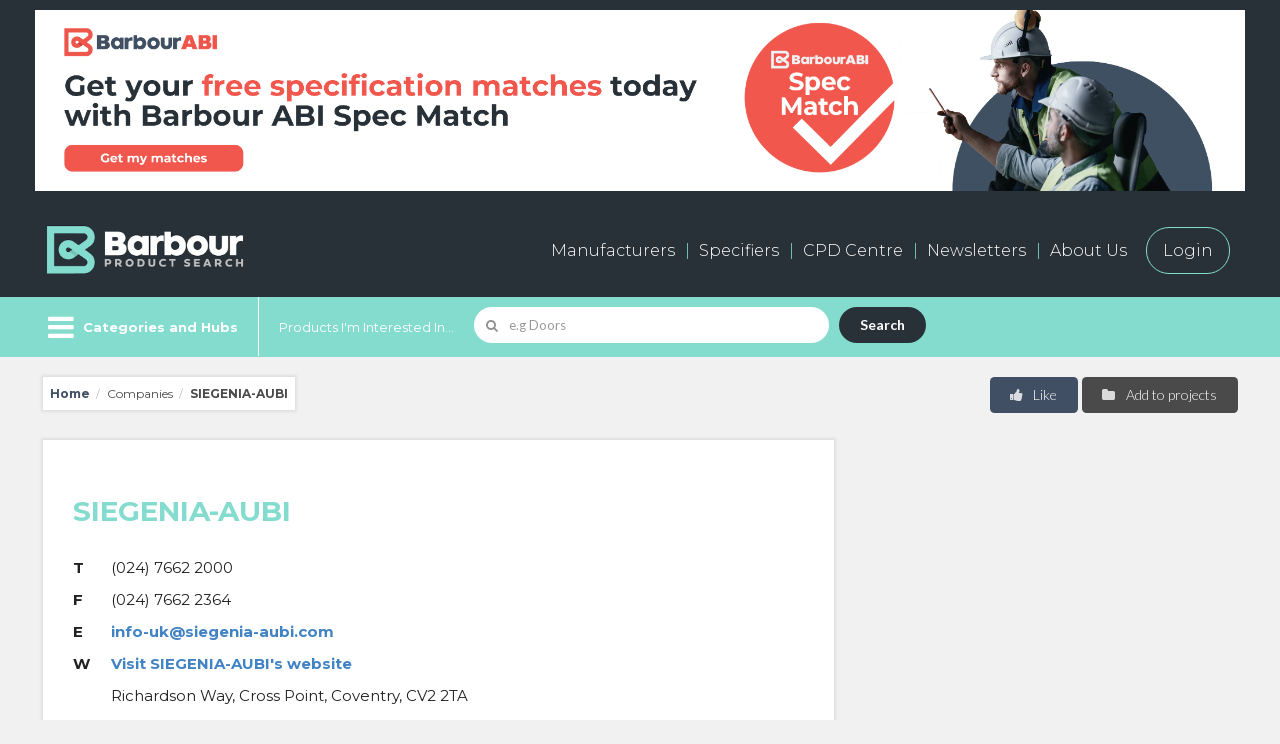

--- FILE ---
content_type: text/html; charset=utf-8
request_url: https://www.google.com/recaptcha/api2/anchor?ar=1&k=6Lf7Da8nAAAAAEaczp5B7RZ0ATNxCPRZs77wAC46&co=aHR0cHM6Ly93d3cuYmFyYm91cnByb2R1Y3RzZWFyY2guaW5mbzo0NDM.&hl=en&v=7gg7H51Q-naNfhmCP3_R47ho&size=normal&anchor-ms=20000&execute-ms=15000&cb=1b3azd3jt2u3
body_size: 48951
content:
<!DOCTYPE HTML><html dir="ltr" lang="en"><head><meta http-equiv="Content-Type" content="text/html; charset=UTF-8">
<meta http-equiv="X-UA-Compatible" content="IE=edge">
<title>reCAPTCHA</title>
<style type="text/css">
/* cyrillic-ext */
@font-face {
  font-family: 'Roboto';
  font-style: normal;
  font-weight: 400;
  font-stretch: 100%;
  src: url(//fonts.gstatic.com/s/roboto/v48/KFO7CnqEu92Fr1ME7kSn66aGLdTylUAMa3GUBHMdazTgWw.woff2) format('woff2');
  unicode-range: U+0460-052F, U+1C80-1C8A, U+20B4, U+2DE0-2DFF, U+A640-A69F, U+FE2E-FE2F;
}
/* cyrillic */
@font-face {
  font-family: 'Roboto';
  font-style: normal;
  font-weight: 400;
  font-stretch: 100%;
  src: url(//fonts.gstatic.com/s/roboto/v48/KFO7CnqEu92Fr1ME7kSn66aGLdTylUAMa3iUBHMdazTgWw.woff2) format('woff2');
  unicode-range: U+0301, U+0400-045F, U+0490-0491, U+04B0-04B1, U+2116;
}
/* greek-ext */
@font-face {
  font-family: 'Roboto';
  font-style: normal;
  font-weight: 400;
  font-stretch: 100%;
  src: url(//fonts.gstatic.com/s/roboto/v48/KFO7CnqEu92Fr1ME7kSn66aGLdTylUAMa3CUBHMdazTgWw.woff2) format('woff2');
  unicode-range: U+1F00-1FFF;
}
/* greek */
@font-face {
  font-family: 'Roboto';
  font-style: normal;
  font-weight: 400;
  font-stretch: 100%;
  src: url(//fonts.gstatic.com/s/roboto/v48/KFO7CnqEu92Fr1ME7kSn66aGLdTylUAMa3-UBHMdazTgWw.woff2) format('woff2');
  unicode-range: U+0370-0377, U+037A-037F, U+0384-038A, U+038C, U+038E-03A1, U+03A3-03FF;
}
/* math */
@font-face {
  font-family: 'Roboto';
  font-style: normal;
  font-weight: 400;
  font-stretch: 100%;
  src: url(//fonts.gstatic.com/s/roboto/v48/KFO7CnqEu92Fr1ME7kSn66aGLdTylUAMawCUBHMdazTgWw.woff2) format('woff2');
  unicode-range: U+0302-0303, U+0305, U+0307-0308, U+0310, U+0312, U+0315, U+031A, U+0326-0327, U+032C, U+032F-0330, U+0332-0333, U+0338, U+033A, U+0346, U+034D, U+0391-03A1, U+03A3-03A9, U+03B1-03C9, U+03D1, U+03D5-03D6, U+03F0-03F1, U+03F4-03F5, U+2016-2017, U+2034-2038, U+203C, U+2040, U+2043, U+2047, U+2050, U+2057, U+205F, U+2070-2071, U+2074-208E, U+2090-209C, U+20D0-20DC, U+20E1, U+20E5-20EF, U+2100-2112, U+2114-2115, U+2117-2121, U+2123-214F, U+2190, U+2192, U+2194-21AE, U+21B0-21E5, U+21F1-21F2, U+21F4-2211, U+2213-2214, U+2216-22FF, U+2308-230B, U+2310, U+2319, U+231C-2321, U+2336-237A, U+237C, U+2395, U+239B-23B7, U+23D0, U+23DC-23E1, U+2474-2475, U+25AF, U+25B3, U+25B7, U+25BD, U+25C1, U+25CA, U+25CC, U+25FB, U+266D-266F, U+27C0-27FF, U+2900-2AFF, U+2B0E-2B11, U+2B30-2B4C, U+2BFE, U+3030, U+FF5B, U+FF5D, U+1D400-1D7FF, U+1EE00-1EEFF;
}
/* symbols */
@font-face {
  font-family: 'Roboto';
  font-style: normal;
  font-weight: 400;
  font-stretch: 100%;
  src: url(//fonts.gstatic.com/s/roboto/v48/KFO7CnqEu92Fr1ME7kSn66aGLdTylUAMaxKUBHMdazTgWw.woff2) format('woff2');
  unicode-range: U+0001-000C, U+000E-001F, U+007F-009F, U+20DD-20E0, U+20E2-20E4, U+2150-218F, U+2190, U+2192, U+2194-2199, U+21AF, U+21E6-21F0, U+21F3, U+2218-2219, U+2299, U+22C4-22C6, U+2300-243F, U+2440-244A, U+2460-24FF, U+25A0-27BF, U+2800-28FF, U+2921-2922, U+2981, U+29BF, U+29EB, U+2B00-2BFF, U+4DC0-4DFF, U+FFF9-FFFB, U+10140-1018E, U+10190-1019C, U+101A0, U+101D0-101FD, U+102E0-102FB, U+10E60-10E7E, U+1D2C0-1D2D3, U+1D2E0-1D37F, U+1F000-1F0FF, U+1F100-1F1AD, U+1F1E6-1F1FF, U+1F30D-1F30F, U+1F315, U+1F31C, U+1F31E, U+1F320-1F32C, U+1F336, U+1F378, U+1F37D, U+1F382, U+1F393-1F39F, U+1F3A7-1F3A8, U+1F3AC-1F3AF, U+1F3C2, U+1F3C4-1F3C6, U+1F3CA-1F3CE, U+1F3D4-1F3E0, U+1F3ED, U+1F3F1-1F3F3, U+1F3F5-1F3F7, U+1F408, U+1F415, U+1F41F, U+1F426, U+1F43F, U+1F441-1F442, U+1F444, U+1F446-1F449, U+1F44C-1F44E, U+1F453, U+1F46A, U+1F47D, U+1F4A3, U+1F4B0, U+1F4B3, U+1F4B9, U+1F4BB, U+1F4BF, U+1F4C8-1F4CB, U+1F4D6, U+1F4DA, U+1F4DF, U+1F4E3-1F4E6, U+1F4EA-1F4ED, U+1F4F7, U+1F4F9-1F4FB, U+1F4FD-1F4FE, U+1F503, U+1F507-1F50B, U+1F50D, U+1F512-1F513, U+1F53E-1F54A, U+1F54F-1F5FA, U+1F610, U+1F650-1F67F, U+1F687, U+1F68D, U+1F691, U+1F694, U+1F698, U+1F6AD, U+1F6B2, U+1F6B9-1F6BA, U+1F6BC, U+1F6C6-1F6CF, U+1F6D3-1F6D7, U+1F6E0-1F6EA, U+1F6F0-1F6F3, U+1F6F7-1F6FC, U+1F700-1F7FF, U+1F800-1F80B, U+1F810-1F847, U+1F850-1F859, U+1F860-1F887, U+1F890-1F8AD, U+1F8B0-1F8BB, U+1F8C0-1F8C1, U+1F900-1F90B, U+1F93B, U+1F946, U+1F984, U+1F996, U+1F9E9, U+1FA00-1FA6F, U+1FA70-1FA7C, U+1FA80-1FA89, U+1FA8F-1FAC6, U+1FACE-1FADC, U+1FADF-1FAE9, U+1FAF0-1FAF8, U+1FB00-1FBFF;
}
/* vietnamese */
@font-face {
  font-family: 'Roboto';
  font-style: normal;
  font-weight: 400;
  font-stretch: 100%;
  src: url(//fonts.gstatic.com/s/roboto/v48/KFO7CnqEu92Fr1ME7kSn66aGLdTylUAMa3OUBHMdazTgWw.woff2) format('woff2');
  unicode-range: U+0102-0103, U+0110-0111, U+0128-0129, U+0168-0169, U+01A0-01A1, U+01AF-01B0, U+0300-0301, U+0303-0304, U+0308-0309, U+0323, U+0329, U+1EA0-1EF9, U+20AB;
}
/* latin-ext */
@font-face {
  font-family: 'Roboto';
  font-style: normal;
  font-weight: 400;
  font-stretch: 100%;
  src: url(//fonts.gstatic.com/s/roboto/v48/KFO7CnqEu92Fr1ME7kSn66aGLdTylUAMa3KUBHMdazTgWw.woff2) format('woff2');
  unicode-range: U+0100-02BA, U+02BD-02C5, U+02C7-02CC, U+02CE-02D7, U+02DD-02FF, U+0304, U+0308, U+0329, U+1D00-1DBF, U+1E00-1E9F, U+1EF2-1EFF, U+2020, U+20A0-20AB, U+20AD-20C0, U+2113, U+2C60-2C7F, U+A720-A7FF;
}
/* latin */
@font-face {
  font-family: 'Roboto';
  font-style: normal;
  font-weight: 400;
  font-stretch: 100%;
  src: url(//fonts.gstatic.com/s/roboto/v48/KFO7CnqEu92Fr1ME7kSn66aGLdTylUAMa3yUBHMdazQ.woff2) format('woff2');
  unicode-range: U+0000-00FF, U+0131, U+0152-0153, U+02BB-02BC, U+02C6, U+02DA, U+02DC, U+0304, U+0308, U+0329, U+2000-206F, U+20AC, U+2122, U+2191, U+2193, U+2212, U+2215, U+FEFF, U+FFFD;
}
/* cyrillic-ext */
@font-face {
  font-family: 'Roboto';
  font-style: normal;
  font-weight: 500;
  font-stretch: 100%;
  src: url(//fonts.gstatic.com/s/roboto/v48/KFO7CnqEu92Fr1ME7kSn66aGLdTylUAMa3GUBHMdazTgWw.woff2) format('woff2');
  unicode-range: U+0460-052F, U+1C80-1C8A, U+20B4, U+2DE0-2DFF, U+A640-A69F, U+FE2E-FE2F;
}
/* cyrillic */
@font-face {
  font-family: 'Roboto';
  font-style: normal;
  font-weight: 500;
  font-stretch: 100%;
  src: url(//fonts.gstatic.com/s/roboto/v48/KFO7CnqEu92Fr1ME7kSn66aGLdTylUAMa3iUBHMdazTgWw.woff2) format('woff2');
  unicode-range: U+0301, U+0400-045F, U+0490-0491, U+04B0-04B1, U+2116;
}
/* greek-ext */
@font-face {
  font-family: 'Roboto';
  font-style: normal;
  font-weight: 500;
  font-stretch: 100%;
  src: url(//fonts.gstatic.com/s/roboto/v48/KFO7CnqEu92Fr1ME7kSn66aGLdTylUAMa3CUBHMdazTgWw.woff2) format('woff2');
  unicode-range: U+1F00-1FFF;
}
/* greek */
@font-face {
  font-family: 'Roboto';
  font-style: normal;
  font-weight: 500;
  font-stretch: 100%;
  src: url(//fonts.gstatic.com/s/roboto/v48/KFO7CnqEu92Fr1ME7kSn66aGLdTylUAMa3-UBHMdazTgWw.woff2) format('woff2');
  unicode-range: U+0370-0377, U+037A-037F, U+0384-038A, U+038C, U+038E-03A1, U+03A3-03FF;
}
/* math */
@font-face {
  font-family: 'Roboto';
  font-style: normal;
  font-weight: 500;
  font-stretch: 100%;
  src: url(//fonts.gstatic.com/s/roboto/v48/KFO7CnqEu92Fr1ME7kSn66aGLdTylUAMawCUBHMdazTgWw.woff2) format('woff2');
  unicode-range: U+0302-0303, U+0305, U+0307-0308, U+0310, U+0312, U+0315, U+031A, U+0326-0327, U+032C, U+032F-0330, U+0332-0333, U+0338, U+033A, U+0346, U+034D, U+0391-03A1, U+03A3-03A9, U+03B1-03C9, U+03D1, U+03D5-03D6, U+03F0-03F1, U+03F4-03F5, U+2016-2017, U+2034-2038, U+203C, U+2040, U+2043, U+2047, U+2050, U+2057, U+205F, U+2070-2071, U+2074-208E, U+2090-209C, U+20D0-20DC, U+20E1, U+20E5-20EF, U+2100-2112, U+2114-2115, U+2117-2121, U+2123-214F, U+2190, U+2192, U+2194-21AE, U+21B0-21E5, U+21F1-21F2, U+21F4-2211, U+2213-2214, U+2216-22FF, U+2308-230B, U+2310, U+2319, U+231C-2321, U+2336-237A, U+237C, U+2395, U+239B-23B7, U+23D0, U+23DC-23E1, U+2474-2475, U+25AF, U+25B3, U+25B7, U+25BD, U+25C1, U+25CA, U+25CC, U+25FB, U+266D-266F, U+27C0-27FF, U+2900-2AFF, U+2B0E-2B11, U+2B30-2B4C, U+2BFE, U+3030, U+FF5B, U+FF5D, U+1D400-1D7FF, U+1EE00-1EEFF;
}
/* symbols */
@font-face {
  font-family: 'Roboto';
  font-style: normal;
  font-weight: 500;
  font-stretch: 100%;
  src: url(//fonts.gstatic.com/s/roboto/v48/KFO7CnqEu92Fr1ME7kSn66aGLdTylUAMaxKUBHMdazTgWw.woff2) format('woff2');
  unicode-range: U+0001-000C, U+000E-001F, U+007F-009F, U+20DD-20E0, U+20E2-20E4, U+2150-218F, U+2190, U+2192, U+2194-2199, U+21AF, U+21E6-21F0, U+21F3, U+2218-2219, U+2299, U+22C4-22C6, U+2300-243F, U+2440-244A, U+2460-24FF, U+25A0-27BF, U+2800-28FF, U+2921-2922, U+2981, U+29BF, U+29EB, U+2B00-2BFF, U+4DC0-4DFF, U+FFF9-FFFB, U+10140-1018E, U+10190-1019C, U+101A0, U+101D0-101FD, U+102E0-102FB, U+10E60-10E7E, U+1D2C0-1D2D3, U+1D2E0-1D37F, U+1F000-1F0FF, U+1F100-1F1AD, U+1F1E6-1F1FF, U+1F30D-1F30F, U+1F315, U+1F31C, U+1F31E, U+1F320-1F32C, U+1F336, U+1F378, U+1F37D, U+1F382, U+1F393-1F39F, U+1F3A7-1F3A8, U+1F3AC-1F3AF, U+1F3C2, U+1F3C4-1F3C6, U+1F3CA-1F3CE, U+1F3D4-1F3E0, U+1F3ED, U+1F3F1-1F3F3, U+1F3F5-1F3F7, U+1F408, U+1F415, U+1F41F, U+1F426, U+1F43F, U+1F441-1F442, U+1F444, U+1F446-1F449, U+1F44C-1F44E, U+1F453, U+1F46A, U+1F47D, U+1F4A3, U+1F4B0, U+1F4B3, U+1F4B9, U+1F4BB, U+1F4BF, U+1F4C8-1F4CB, U+1F4D6, U+1F4DA, U+1F4DF, U+1F4E3-1F4E6, U+1F4EA-1F4ED, U+1F4F7, U+1F4F9-1F4FB, U+1F4FD-1F4FE, U+1F503, U+1F507-1F50B, U+1F50D, U+1F512-1F513, U+1F53E-1F54A, U+1F54F-1F5FA, U+1F610, U+1F650-1F67F, U+1F687, U+1F68D, U+1F691, U+1F694, U+1F698, U+1F6AD, U+1F6B2, U+1F6B9-1F6BA, U+1F6BC, U+1F6C6-1F6CF, U+1F6D3-1F6D7, U+1F6E0-1F6EA, U+1F6F0-1F6F3, U+1F6F7-1F6FC, U+1F700-1F7FF, U+1F800-1F80B, U+1F810-1F847, U+1F850-1F859, U+1F860-1F887, U+1F890-1F8AD, U+1F8B0-1F8BB, U+1F8C0-1F8C1, U+1F900-1F90B, U+1F93B, U+1F946, U+1F984, U+1F996, U+1F9E9, U+1FA00-1FA6F, U+1FA70-1FA7C, U+1FA80-1FA89, U+1FA8F-1FAC6, U+1FACE-1FADC, U+1FADF-1FAE9, U+1FAF0-1FAF8, U+1FB00-1FBFF;
}
/* vietnamese */
@font-face {
  font-family: 'Roboto';
  font-style: normal;
  font-weight: 500;
  font-stretch: 100%;
  src: url(//fonts.gstatic.com/s/roboto/v48/KFO7CnqEu92Fr1ME7kSn66aGLdTylUAMa3OUBHMdazTgWw.woff2) format('woff2');
  unicode-range: U+0102-0103, U+0110-0111, U+0128-0129, U+0168-0169, U+01A0-01A1, U+01AF-01B0, U+0300-0301, U+0303-0304, U+0308-0309, U+0323, U+0329, U+1EA0-1EF9, U+20AB;
}
/* latin-ext */
@font-face {
  font-family: 'Roboto';
  font-style: normal;
  font-weight: 500;
  font-stretch: 100%;
  src: url(//fonts.gstatic.com/s/roboto/v48/KFO7CnqEu92Fr1ME7kSn66aGLdTylUAMa3KUBHMdazTgWw.woff2) format('woff2');
  unicode-range: U+0100-02BA, U+02BD-02C5, U+02C7-02CC, U+02CE-02D7, U+02DD-02FF, U+0304, U+0308, U+0329, U+1D00-1DBF, U+1E00-1E9F, U+1EF2-1EFF, U+2020, U+20A0-20AB, U+20AD-20C0, U+2113, U+2C60-2C7F, U+A720-A7FF;
}
/* latin */
@font-face {
  font-family: 'Roboto';
  font-style: normal;
  font-weight: 500;
  font-stretch: 100%;
  src: url(//fonts.gstatic.com/s/roboto/v48/KFO7CnqEu92Fr1ME7kSn66aGLdTylUAMa3yUBHMdazQ.woff2) format('woff2');
  unicode-range: U+0000-00FF, U+0131, U+0152-0153, U+02BB-02BC, U+02C6, U+02DA, U+02DC, U+0304, U+0308, U+0329, U+2000-206F, U+20AC, U+2122, U+2191, U+2193, U+2212, U+2215, U+FEFF, U+FFFD;
}
/* cyrillic-ext */
@font-face {
  font-family: 'Roboto';
  font-style: normal;
  font-weight: 900;
  font-stretch: 100%;
  src: url(//fonts.gstatic.com/s/roboto/v48/KFO7CnqEu92Fr1ME7kSn66aGLdTylUAMa3GUBHMdazTgWw.woff2) format('woff2');
  unicode-range: U+0460-052F, U+1C80-1C8A, U+20B4, U+2DE0-2DFF, U+A640-A69F, U+FE2E-FE2F;
}
/* cyrillic */
@font-face {
  font-family: 'Roboto';
  font-style: normal;
  font-weight: 900;
  font-stretch: 100%;
  src: url(//fonts.gstatic.com/s/roboto/v48/KFO7CnqEu92Fr1ME7kSn66aGLdTylUAMa3iUBHMdazTgWw.woff2) format('woff2');
  unicode-range: U+0301, U+0400-045F, U+0490-0491, U+04B0-04B1, U+2116;
}
/* greek-ext */
@font-face {
  font-family: 'Roboto';
  font-style: normal;
  font-weight: 900;
  font-stretch: 100%;
  src: url(//fonts.gstatic.com/s/roboto/v48/KFO7CnqEu92Fr1ME7kSn66aGLdTylUAMa3CUBHMdazTgWw.woff2) format('woff2');
  unicode-range: U+1F00-1FFF;
}
/* greek */
@font-face {
  font-family: 'Roboto';
  font-style: normal;
  font-weight: 900;
  font-stretch: 100%;
  src: url(//fonts.gstatic.com/s/roboto/v48/KFO7CnqEu92Fr1ME7kSn66aGLdTylUAMa3-UBHMdazTgWw.woff2) format('woff2');
  unicode-range: U+0370-0377, U+037A-037F, U+0384-038A, U+038C, U+038E-03A1, U+03A3-03FF;
}
/* math */
@font-face {
  font-family: 'Roboto';
  font-style: normal;
  font-weight: 900;
  font-stretch: 100%;
  src: url(//fonts.gstatic.com/s/roboto/v48/KFO7CnqEu92Fr1ME7kSn66aGLdTylUAMawCUBHMdazTgWw.woff2) format('woff2');
  unicode-range: U+0302-0303, U+0305, U+0307-0308, U+0310, U+0312, U+0315, U+031A, U+0326-0327, U+032C, U+032F-0330, U+0332-0333, U+0338, U+033A, U+0346, U+034D, U+0391-03A1, U+03A3-03A9, U+03B1-03C9, U+03D1, U+03D5-03D6, U+03F0-03F1, U+03F4-03F5, U+2016-2017, U+2034-2038, U+203C, U+2040, U+2043, U+2047, U+2050, U+2057, U+205F, U+2070-2071, U+2074-208E, U+2090-209C, U+20D0-20DC, U+20E1, U+20E5-20EF, U+2100-2112, U+2114-2115, U+2117-2121, U+2123-214F, U+2190, U+2192, U+2194-21AE, U+21B0-21E5, U+21F1-21F2, U+21F4-2211, U+2213-2214, U+2216-22FF, U+2308-230B, U+2310, U+2319, U+231C-2321, U+2336-237A, U+237C, U+2395, U+239B-23B7, U+23D0, U+23DC-23E1, U+2474-2475, U+25AF, U+25B3, U+25B7, U+25BD, U+25C1, U+25CA, U+25CC, U+25FB, U+266D-266F, U+27C0-27FF, U+2900-2AFF, U+2B0E-2B11, U+2B30-2B4C, U+2BFE, U+3030, U+FF5B, U+FF5D, U+1D400-1D7FF, U+1EE00-1EEFF;
}
/* symbols */
@font-face {
  font-family: 'Roboto';
  font-style: normal;
  font-weight: 900;
  font-stretch: 100%;
  src: url(//fonts.gstatic.com/s/roboto/v48/KFO7CnqEu92Fr1ME7kSn66aGLdTylUAMaxKUBHMdazTgWw.woff2) format('woff2');
  unicode-range: U+0001-000C, U+000E-001F, U+007F-009F, U+20DD-20E0, U+20E2-20E4, U+2150-218F, U+2190, U+2192, U+2194-2199, U+21AF, U+21E6-21F0, U+21F3, U+2218-2219, U+2299, U+22C4-22C6, U+2300-243F, U+2440-244A, U+2460-24FF, U+25A0-27BF, U+2800-28FF, U+2921-2922, U+2981, U+29BF, U+29EB, U+2B00-2BFF, U+4DC0-4DFF, U+FFF9-FFFB, U+10140-1018E, U+10190-1019C, U+101A0, U+101D0-101FD, U+102E0-102FB, U+10E60-10E7E, U+1D2C0-1D2D3, U+1D2E0-1D37F, U+1F000-1F0FF, U+1F100-1F1AD, U+1F1E6-1F1FF, U+1F30D-1F30F, U+1F315, U+1F31C, U+1F31E, U+1F320-1F32C, U+1F336, U+1F378, U+1F37D, U+1F382, U+1F393-1F39F, U+1F3A7-1F3A8, U+1F3AC-1F3AF, U+1F3C2, U+1F3C4-1F3C6, U+1F3CA-1F3CE, U+1F3D4-1F3E0, U+1F3ED, U+1F3F1-1F3F3, U+1F3F5-1F3F7, U+1F408, U+1F415, U+1F41F, U+1F426, U+1F43F, U+1F441-1F442, U+1F444, U+1F446-1F449, U+1F44C-1F44E, U+1F453, U+1F46A, U+1F47D, U+1F4A3, U+1F4B0, U+1F4B3, U+1F4B9, U+1F4BB, U+1F4BF, U+1F4C8-1F4CB, U+1F4D6, U+1F4DA, U+1F4DF, U+1F4E3-1F4E6, U+1F4EA-1F4ED, U+1F4F7, U+1F4F9-1F4FB, U+1F4FD-1F4FE, U+1F503, U+1F507-1F50B, U+1F50D, U+1F512-1F513, U+1F53E-1F54A, U+1F54F-1F5FA, U+1F610, U+1F650-1F67F, U+1F687, U+1F68D, U+1F691, U+1F694, U+1F698, U+1F6AD, U+1F6B2, U+1F6B9-1F6BA, U+1F6BC, U+1F6C6-1F6CF, U+1F6D3-1F6D7, U+1F6E0-1F6EA, U+1F6F0-1F6F3, U+1F6F7-1F6FC, U+1F700-1F7FF, U+1F800-1F80B, U+1F810-1F847, U+1F850-1F859, U+1F860-1F887, U+1F890-1F8AD, U+1F8B0-1F8BB, U+1F8C0-1F8C1, U+1F900-1F90B, U+1F93B, U+1F946, U+1F984, U+1F996, U+1F9E9, U+1FA00-1FA6F, U+1FA70-1FA7C, U+1FA80-1FA89, U+1FA8F-1FAC6, U+1FACE-1FADC, U+1FADF-1FAE9, U+1FAF0-1FAF8, U+1FB00-1FBFF;
}
/* vietnamese */
@font-face {
  font-family: 'Roboto';
  font-style: normal;
  font-weight: 900;
  font-stretch: 100%;
  src: url(//fonts.gstatic.com/s/roboto/v48/KFO7CnqEu92Fr1ME7kSn66aGLdTylUAMa3OUBHMdazTgWw.woff2) format('woff2');
  unicode-range: U+0102-0103, U+0110-0111, U+0128-0129, U+0168-0169, U+01A0-01A1, U+01AF-01B0, U+0300-0301, U+0303-0304, U+0308-0309, U+0323, U+0329, U+1EA0-1EF9, U+20AB;
}
/* latin-ext */
@font-face {
  font-family: 'Roboto';
  font-style: normal;
  font-weight: 900;
  font-stretch: 100%;
  src: url(//fonts.gstatic.com/s/roboto/v48/KFO7CnqEu92Fr1ME7kSn66aGLdTylUAMa3KUBHMdazTgWw.woff2) format('woff2');
  unicode-range: U+0100-02BA, U+02BD-02C5, U+02C7-02CC, U+02CE-02D7, U+02DD-02FF, U+0304, U+0308, U+0329, U+1D00-1DBF, U+1E00-1E9F, U+1EF2-1EFF, U+2020, U+20A0-20AB, U+20AD-20C0, U+2113, U+2C60-2C7F, U+A720-A7FF;
}
/* latin */
@font-face {
  font-family: 'Roboto';
  font-style: normal;
  font-weight: 900;
  font-stretch: 100%;
  src: url(//fonts.gstatic.com/s/roboto/v48/KFO7CnqEu92Fr1ME7kSn66aGLdTylUAMa3yUBHMdazQ.woff2) format('woff2');
  unicode-range: U+0000-00FF, U+0131, U+0152-0153, U+02BB-02BC, U+02C6, U+02DA, U+02DC, U+0304, U+0308, U+0329, U+2000-206F, U+20AC, U+2122, U+2191, U+2193, U+2212, U+2215, U+FEFF, U+FFFD;
}

</style>
<link rel="stylesheet" type="text/css" href="https://www.gstatic.com/recaptcha/releases/7gg7H51Q-naNfhmCP3_R47ho/styles__ltr.css">
<script nonce="_J_spIx4Mms8KAuM1QwcVA" type="text/javascript">window['__recaptcha_api'] = 'https://www.google.com/recaptcha/api2/';</script>
<script type="text/javascript" src="https://www.gstatic.com/recaptcha/releases/7gg7H51Q-naNfhmCP3_R47ho/recaptcha__en.js" nonce="_J_spIx4Mms8KAuM1QwcVA">
      
    </script></head>
<body><div id="rc-anchor-alert" class="rc-anchor-alert"></div>
<input type="hidden" id="recaptcha-token" value="[base64]">
<script type="text/javascript" nonce="_J_spIx4Mms8KAuM1QwcVA">
      recaptcha.anchor.Main.init("[\x22ainput\x22,[\x22bgdata\x22,\x22\x22,\[base64]/[base64]/[base64]/KE4oMTI0LHYsdi5HKSxMWihsLHYpKTpOKDEyNCx2LGwpLFYpLHYpLFQpKSxGKDE3MSx2KX0scjc9ZnVuY3Rpb24obCl7cmV0dXJuIGx9LEM9ZnVuY3Rpb24obCxWLHYpe04odixsLFYpLFZbYWtdPTI3OTZ9LG49ZnVuY3Rpb24obCxWKXtWLlg9KChWLlg/[base64]/[base64]/[base64]/[base64]/[base64]/[base64]/[base64]/[base64]/[base64]/[base64]/[base64]\\u003d\x22,\[base64]\x22,\x22wpLCiMKFw7zDhcOIwqvDt8OCw5PCo1B3V8KMwpw9UTwFw6/DtB7DrcO/w5fDosOrb8OKwrzCvMKxwpHCjQ5fwpM3f8OowrlmwqJjw7LDrMOxH2HCkVrCoDpIwpQrK8ORwpvDmcK+Y8Orw5nCgMKAw75sOjXDgMKDwq/CqMOdQ3HDuFN8wrLDviMaw4XCln/Cs0lHcH5tQMOeAUl6VEDDiX7Cv8Odwr7ClcOWKHXCi0HCgxMiXxLCpsOMw7lQw7tBwr5Gwr5qYCTCmmbDnsO5ScONKcKCayApwr7CimkHw77CumrCrsOwX8O4bT/CpMOBwr7DqMKMw4oBw7fCnMOSwrHChUh/wrh8DWrDg8Kpw4rCr8KQfjMYNwcmwqkpR8KdwpNMB8OpwqrDocOYwpbDmMKjw6Rzw67DtsOGw45xwrtlwrTCkwAEfcK/bXZAwrjDrsO0wppHw4piw5DDvTA9Q8K9GMOhI1wuAWFqKkk/QwXCpzPDowTChsKwwqchwpLDvMOhUGAdbSt/wpdtLMOdwr3DtMO0wrBnY8KEw4sEZsOEwqU6asOzM0DCmsKleQTCqsO7F2s6GcO6w7p0eiBDMXLCtsO6XkAGFiLCkXMmw4PCpTF/wrPCiz/DuzhQw7zCjMOldjnCo8O0ZsKJw75sacORwpNmw4Z+wrfCmMOXwq44eATDoMOqFHsrwpnCrgdIAcOTHiHDq1EzXEzDpMKNVXDCt8OPw41RwrHCrsKkEMO9dhjDpMOQLFBjJlMmT8OUMkYjw4xwIMOWw6DCh2tIMWLCjy3Cvho5RcK0wqlfa1QZUA/[base64]/Dk8O9fMOmw4/CqMKcRsORw6HDo8K+wrvDsVYvA8OYwoDDsMOhw5ksIhAZYMO1w6nDihRVw5Bhw7DDiGFnwq3DlkjChsKrw5nDgcOfwpLCr8K5Y8ODBcKpQMOMw51Twolgw490w63CmcOSw6MwdcKneXfCsx3CkgXDusKiwpnCuXnCnsK/aztVejnCsxXDtsOsC8KDUWPCtcKHBWwlZ8OAa1bCosKNLsOVw4x7f2wSw4TCtsKEwpXDhygPwqzDqcKTH8KRD8OEdRHDg0cydDXDhkbCgCDDtgE8woplB8Odw5FiB8OlbMK2XcO/wop7AhjDkcK2w6V6GMKCwqdswp3CgCZFw4PCvDljR1FyIyfCv8Kfw4VzwpvDmMORwq1dwpnDh0QBw7IiacO6QsOeZcKmwqDDjMK4NjHCo3w9wqAcwp8Qwr0ww6NFG8KRw6TDkmsaJsObMVTDrcKiAVXDjG94Ul/DtgjDtX/DsMOFwoV7wo8JBj/Dgg0gwrrCrMKzw4lQS8K3TjvDvhPDr8Obw4Iuc8ODwrtacMOWwoTChMO/w73DtMK7wqlDw4oAHcObw4wzwovCgQ5wKcOhwr/CvghAwpvCv8OHFlRMw4t7wr7CnsK8wppVMsKGwpwwwo/Dg8O+U8KWMsOww5MMEQfCpcOTw7l4Dz7DrU/CiwQ+w4rCtnhow57Dh8OrKcK+FQspwrLDl8KbCXHDjcKLDUfDi2DDgDzDshMxe8KLHcOHS8OYw79Tw4EnworDqcKtwoPClBjCrsOtwpg5w5nDtm/DmVgVPksKJhHCt8K4wq8cLMO+wp1/woYzwqBVWcK1w4nCucOwKhRVO8OSwrpew4/DiQxEM8KvZkHCmsOfEMKSZMOUw74Xw4BQcsKBPsK0H8OSwpzDkcKBw6bDmcK0CjbCgsOOwqojw4TDrUxcwqRpw6/Dohwjwq7CgWp1wqzDjsKVESB4GMKjw45QLl/Dj1TDncKbwpExwo7Cnn/DiMKVw7grIABNwrcHw73CmcKdQsKnw47DhMKiw6o2w7rCjcOYw7M2N8K4wpwlw67ClR8rGAJcw7/[base64]/[base64]/PcOuwq3DtsKLPcOzwrtDw60sw7FvHMOEw4/DncO1w6TCnMOCwqcPSMONaWLDnABwwrwkw4ZuHcKdJjwmOSDCjMOKeQxdD0F9wq8YwpvCtTnCkk9nwqwkb8OKRcO3w4BVZsO0K00lwq/Cs8KrTcObwq/Dkm1DQ8Ktw63CmcKteynDp8O/aMOew73DmcKPJ8Obd8Oawq/DuUgrw7AzwpzDpjtnU8KuSDVKw4/CujXCv8O4e8OTWMK/w6DCgMOJZMOywqvChsOLwrJXcncrw57DiMKPw7IXecOmRsOkwpx7RMOtw6BHw6XCosOmXMOzw7HCqsKTA2bDiCPCoMKLwqLClcKYcnNcHMOMHMOLwoM/wqwcCls0Jh9ewpnCuV3CmsKnXwXClAjClnFrFFbDuzFGNMKfYsKFFVLCtFnDkMKLwqN3wpcRBQbClsKfw5NZLEPCokjDkFJ4EsOdw7DDtz9fw7HCq8OkGngmw7bCocO7RQ/CuW0Xw4djdcKWLcKaw43DmQHDt8KHwozCnsKVwrFZW8OIw43ClhQ9w4bDj8KEXSfCgUg+ED/CiQTDtsOGw5VTLzrDrVPDt8OBwroEwqzDiWDDoykBwonChjHCgsOQMWA5BE3CrCPCicOGwrbDsMKoYXnCukTDl8OnVsO5wpnCnQcTw5AQO8OWTglrUcOFw5g4wqnDhUp0U8KjDTpXwpjDsMKDwqLDj8Kgw4TCpcKiw6xwFMKKwox2wrTCicKHAmM2w5/Dg8OAwoTCr8K6ScKrw4QOLXVmw4ITwq9ePTJ0w4kMOsKnwqkmIQTDiyF+dnjCmMKMwpLDgcOww6BCMVzCngXCiGDDksOFLnLCrhzCh8O5w54fwp/Cj8KBWMK6w7YkJzcnwrnDjcKCaz1gL8OBX8KtJUzCtcKAwp5/[base64]/CtMO3CcKRcS4QBjTDpcOzWiZmeR4BIMK/dmXDrsOaVMKRCsOVwp/[base64]/CjMKEQUDDpMKfw5bDnsOwOxB3w5diECoCIcONHMO8WMKzwpEJw755MUEXw43DpQtQw4gPw6DCsxw5wpbCnsO3woXCiTgDUht9VjDDhcKRCkAxw5teV8OswptBCcOJB8Kiw4LDgjnDt8ORw63ChyhXwqLCuiXCrsK2d8O2woHCixd/wp9iHcOewpVKA1PCl2BvVsOiwo7DncO5w4vCsiJwwr0+IHXDngzCsTXDtcOMfls0w77DisKnw5jDpsKCwrbCgMOkBw7CjMOWw5zCsF4Awr3Dj13DssO0d8K3wrrClcOuVxfDswfChcOlC8K6woDClmBkw5LCk8O/w69bLcKNA2/CmMK+c3dow4HDkDJCQ8OHwpd1PcKRw54Gw4oRw65Ew60XUsKgwrjCmsKJwpHCgcKVNkvCs2DDjxDDgiZDwobDpDAGacOXw5BaYMO5BmUfXyZMG8KhwpDDnMOlwqfCs8KMe8KGJm8XbMKeQC9Ow4nDqsKIwp7CoMOlw4Ivw4htEMOEwoXDqA/DpV0uw5oJw7QUw6HDpHZbMFlwwrZaw6nCsMKcQGAdXMOpw64RHEh5wqFsw5sUOlQ4woLCrFbDqUkjE8KJaknCkMOQHGtUI2nDqcOwwqXCswYgDMO5w5zChyZKFl/CuVXDg3kHw4xwLMKXworCg8K/NHwOwpPCtjXDkCB0wo4Sw7nCumAYWRgcwp/Cr8K8LMK6IBLCoXnDmsKuwrLDpkB2FMKcb3zCkRzClcOQw7t5aDHDqMKRTCQIRSjDkcOEw4ZDw4zDj8O/w4TCmcOqw6fChnHCnlkfKlVuw7rCicORCjnDgcOFwodBwobDgMKBwqDChsOswrLCk8O2wrfDocKtLsOWS8KXwo/[base64]/[base64]/w4nCqsOhGsO5DX/DsizCjcKgTwPCnsK+wqHCtMOuY8OGd8O5OsOFahvDssK8ST4twqFzd8OQw4wkwqTDtMOPHlJdwr4afMK+aMKXHz3Ci0DDkcKrOcO+cMO0EMKiEHsIw4Q5wp0tw4B/eMODw5XCpEPCnMO9w4PCiMKaw5LCusKFw6fClMOjw7HDoDVHTCREaMO9wpYYWyzCowfDoynCvsKEEcKiw6UlfMK2UsKMUsKKdT1oJcOdKVF0Nz/CmyPDowplNMK/w4/Dt8Opw4obEG3CkX0UwqrDvDXCvVtPwoLDgsKcNBzDr1bCosOaDnTCgHXCnsKyNsKKG8Otw4jDusK6w4gSw7vCh8KOdA7CvWPCpiPCkBBsw6HDgxMTXkshP8OjX8Ovw5XDssKMNsOQwrE7d8ORwrfCjsOVw4/[base64]/DuSzDl8OwR8OWwpHCncK1w6k/WsO7w57DoS7Cq8OSwoHCsVcow4haw7XDvcKPw57Cmj7CiEAsw6jCk8KEw5FfwqvCtQlNwo3Cv2oaZcKrDMO5w6phw7Rmw5jCrcOnGAtywqpRw6/CjUXDgVnDiVPDnkY+woNvdMKHUWfCnwUcfl8VR8KTwr7Cnx5xw4fDgcOlw5bDqgVZJFBqw6HDomPDulovDClCQcKBwrAac8K3w6vDmwYRAMONwrbCtsKTbcOfIsOKwohfb8OnAhUtccOsw7rCn8KYwoJ4w70/[base64]/ChsKOaxoPVMKNwqlZMx3DvsK+w7bCvsOJacKwwrhveQw+ViTCqSLCnMK6AsKRaT/CoWxRUMKnwrlBw5NWwqnCkMOowp3CgMKzD8O4XxbDn8OiwqnCvlVJwpI2DMKLw6lIQsORIV7DuHLCkjRDK8KDbETDiMKbwpjCjxXDtwPCj8KPVTIawpzCgX/CjkbChmNtKMORYMKwBRrDvsOCwobDosKlcybDgWoSL8OKEsKbwop5wq/ClcKHPsOgw5rCl3zDoQfCtmRSScKKUHcxw6PCmxhARMO5wqLCqGPDsidPwoB6wrkdF2TCgHXDik3DiiLDk1HDrz7CtcOewo1Xw4ZZw4fCqklXwr5/wp3ChGLCgcKVw7TCgcO3a8Oxwq1rUh9xwpHCrMOZw54Sw5HCssKVLCTDiybDlmXChMOWQsOFw4VLw7dFwr5zw7Nfw4YVw53DiMKiasKnwoDDgsKlUsKZScKhEcKHC8O7w67ChnIJw5AJwpw5wqPDrXrDpx3ChSHDrlLDtQXCrx8ARmIBwqzCox/[base64]/CgAcpSS7CmcO3EcKJwpDDsRzCqSJJS8Ktw4M+w6hubnciwo3DvcOJP8OzUsK1wqFswrTDqULDvcKCPxDDmxvCrsKvwqRZYCLDgQkfwpcLw5hsaWDDgMK1w6ptNCvCu8O6U3PDhVkWwr/CsArCqFXDrzgmwr/DoDTDohlOL2d3w7zDjwrCsMKoXFFGa8O7A3/CgcOPw67DtBDCpcKVRmV7w7JNwoV3bjLCqAnDscOOw4gHwqzCjAvDjkIkwqTDlV4eSG4/w5kpwoTDn8K2w5okw7wfUcKWdiJEOxQDY3PCscOyw4oNwpMlwqjDrsOpK8OdXMKQBW7ClUTDgMOeTF8UOGQLw5pXJmDDksKXB8Kxwq3Dv2LCtMKFwr3Dk8Kew4/[base64]/w7gcw63Dn0xPwpPCsGYWwqPDrX5bE8ORwq4nw5LDkUzCvhsSwrjCusOMw7HCg8Kbw6VUA2tJX0HCjkhWSsOnZH3Dm8KGeiJuQsKawqFCUjcWX8OKw6zDiRbDhMOHQMOwdsO/G8Ohw4RaXnoWURxoVgg0w7rDtHsBJBt+w5pgw5g3w4jDtj19TGdsKV7Dg8Kjw6NZV2c7M8ORw6DDqz/Dt8OlGWLDvyRDHSZzwpPCrhIVwrY1eEPCtsOGw4DDsTLCrFrDiwVewrHChcKnw6sXw4hIW0vCrcKJw7vDsMOuZ8OLXcOdwoR5wosUXQfCkcK3wo/[base64]/DvQZPw6zCn3FowoAaB0nCkhYYw4bCiMKiw4hCCErComTDq8OcFsKXwrTDpEIhI8Kkwp/DocKwMURhwo/DqsOyFMOLwozDtQzDixcYCsKjw7/[base64]/[base64]/CgsKlw4fCt3zDlzXDp0zCo1vCkR9SYsOOPHlNHsKDwqXDrBw6w6PCrBvDpcKQdcKqFQbCisKqwrrDpBXDlTt9w7DClVwndWV1wrl+S8O7QcKRw4jCnHPCu0/ClMKJWsKSHwQUbB4Gw73DhcKmw7DCv20bQhDCjih7F8O9Vw9WcDzDh17DpxsMwrQQwrU2QMKRwrBowo8swplnUMOpb2o/[base64]/ChMKfDsOYeEXCtsODdMOkw7RRWMKGw5zCqWlFw6k6ZAUbwp7DqlDDqsOHwr3DncKIHxxUw6nDlcOFwozCsXvCuDRdwrVubsOAYsOIwo/CsMKEwrvCrQHClsOnfcKUJsKVwoTDpEUZdk5ISsKrVcKHBsKkwprCgcOSw5Y2w6B3w7bCkAcawp3ChUTDjWPCmUHCv3wTw7PDmsKvNMK4wokrSyY5wr/CmMOMcGPCu28Ww5A2w5kiKsKDJBEoZ8KzaWnDqgMmw6wBwoPCu8OSUcK7ZcKnwqVcwqjCpcKRfMO1S8K2TcK2MlcnwpjCgcK/KAXCmnDDrMKYBm8CcQQBAwbDn8OQO8OEw6kOEcK5w4hwGGPDojjCrXLCiVvCvcO0cTLDvMODPcK4w688dsKGCzvCjcKgKgoCXMKiGy5Dw4pwBsK7cTPDp8OZwqTCgD9KWMKQbigawq5Fw5vClMKDKsKpXcOVwrt/wpPDkcK+w7bDumICPMOUwqoAwpHDgFk0w6/[base64]/[base64]/CjcKmeQ7DocKBacOCw6LDmzw6F8OuwpzCiTtCN8O6w6wuw5pSw4nDswXDsTELLcOdwqEOw4MlwqwQbMOwXxDDosKqw4Y/dsK3eMKmOUvDjcK2BDMAw4QUw7vCucK0WADCmcONGsK2bsKrY8KqCcK/EcKcwrbDjBYEwo1kJMKrLcK7w5B3w6t+RMOtfMKMc8OcFMKgw4R6AWvCtwbDusOZwr3CscOORsKmw7vCt8K9w5VREsKWCcOJw5Y5wppRw45Twqh/[base64]/Cl8KzwpfCqmjDsMKwwqNAwoZkwoA+esOiw5xWwqzCkE08Uh3DjcO4w6B/Rhk4wobDk0nChcO7w5EHw77Dqj3CgAFgF3LDvVLDtFgTb0vDvCvCuMKnwqrCusOQw60mTsOJc8OBw67Ci3nCgmXChVfDoj/[base64]/DqAsiw7HCgcOMw4BTesOjZMOqwrc0wpXCuhzDtMKLw4rDpcKiwpYEYcOkw4U+cMOYwovDqMKKwoBjQMKWwoVKwo7CtQbCn8KZwo9vGsKXemM6w4fCgMKuGsOjYFk0WcOuw5BeScK/ZcKQw5QKLGMJYsO1QMOKwrtVLcOaVcOBw4tQwoPDvhfDj8OEw5fCr2/DjMKyUhzCjMKvGcKlGsO7w4/DtwpuIcKSwpTDhsOcLMOswrgrwoPClhEpw7sYasK0wq/Ck8OzW8KHRX/CrFwTeSReTCbDmQXCh8KvU1sdwrrDtmFwwqXDqcKTw7XCtMOWDGXCjhHDgBHDmVdMA8O5JUohwqzCt8OJDMOYE2QDT8KEwqYSwp3Dg8KcfcKGT2DDukLCicK4P8OYOcK9w6lKwqHCiz04XMKiw6wLwp5nwohZw6xNw7QLwo3DrMKrXSjDtFNibjbCjV/ChBYfcx8pw5YFw5PDlMOdwpIsZcKyKml9PsOUJcK/VMK5wp08wpdZTMKDAEFNwqrCmcOdwrzDtzdXeF7ClQVyfsK3d3XCs1HDsmLCjMKqecKXwpXDk8KIbsOhVWzCsMOkwoIrw7A6bsOUwoXDhgfDqsK8fjwOwpVAwojDjC/DngTDpBQFw6QXMU7CkMOww6TCsMKRTcOqw6HCkwzDrREtTj/[base64]/[base64]/DlMOHw7rDkGhNw5XDrMO9CEBgw4PCvsKzUMKfw5MLeUwkw4Y0wpDCjFAXwojCgCZueyHDlRDChzjCncK9B8O2wrsXeTnCrjHDmSnCvTLDkXADwrNhwoBJw7LCgDrDtBTCisOgR1LCo3DCs8KUD8KGJCd5G2zDq1Mzw4/CkMK9w6LCjMOCwqTDszXCpF3DilbDqRTDjcOKdMKwwo1swpJiaG1bw7/Cj31nw5swGHo7w5ZiFcKKTxPCuX4Twrtub8OiIcKowr5Cw5HDqcO7JcKpJ8O2XmAKw53DoMK7a2NHdcKYwqcbwqXDgQrCtk/Do8KMw5MLdhZQRVIBw5Vowpg4w4Bxw5BqMm88N0XCvSUAw5l7wqdIwqXCk8KHw6rDoDHCiMKwEGHDmTfDgsOMwptnwpVMYBvChMK1NilXb3JCIj/ClEBLw6XDrcO8JsO8fcKkXioNw54+w4vDicOWwrdEPsKLwol6VcOuw5VKw5EXfRRmw6PDk8Ofwr/[base64]/[base64]/A8KWwpNIQ2M1wpIhw7zDnjfCtMK8wr0ncWfDhcKxTXDCgyMQw5twCQNGCwJ1wqjDmcOXw5/Cu8KOw6jDqwHCnRhoKMO+wrlVUcOMFV3CmjhDwovCqsOMwp7DjMOEwq/Dl3PCsFzDr8OgwpB0wqrCssOkD31wdcOdw4jDiinDhiPCqRbCqcK6FQNcBmUhXkFqw6UVw5p/wqDCgsO1wqNsw5vDimzCrHzCtxw3GMKSMC1VI8KkTMKzw4nDnsK+dg1ywqHDosKJwrB/w7bCr8KOTWHCusKnRRzChkkRwqAHZsO1fVRsw7Q8wo0MwpHCrirClTotw6nDg8Kawo1ResOcw47DusOcwo7CpFHCgzkKSDPCr8K7RB8Lw6YHwpFjwq7DrAlZZcKfYmtCQmfCq8OWwpLCqW8TwpkgNht+LmE8w6hoGW8Iw6YHwqsxQ00cwq3DjMK/[base64]/ChwfCnsOyI8K8DMOwKcKBw5XCisKJwqRnDD8rw6LDrMOIw4vDusKnwq4MUcKUccO1w6F8wp/DuVHCpsKBw6PChUHDonknM03DkcK5w4wBw6bCnEXCgMO5J8KOUcKWw5vDr8Knw7xzwp/DuBbCp8Ksw6LCoEPCmsOADsOcDcOgTlLCsMKmSMK4Nkp4wrNDwqrDhn7CjsOow6pDw6E4Q3Ypw7rCu8ONwrzDlsOrwoPCjcKOw6Aiw5tuO8KBE8O7w7fDo8Kow7PDh8KJwok9w7nDgzAPfFIxeMOGwqUow6jCnHTDviDCusKEw43DmgTCgcKawqhww6/[base64]/CusK7w4gRE8OhN8OeDsO8CCVYS8OLw4XCtEkIc8OYSV8oWCjCq1TDs8KPNHFvw6/DiGNhwppIYjHDmwRiwo7CpyrDqksYRmBJw5XCl20nW8KwwrtXwp/DtyMUw4PChgBoWcOgU8KLEsOrC8OeWk3DlnIcw6nCs2fDpwlAGMOMw6sjw4/DusO/YMKJHXvDscO3ZsObU8KnwqbDu8KuKE13WMOfw7bCl3/CuH0KwrkRRMK7woPCssKwAg8CV8OYw6jDqmgcd8KHw5/CjV7DncOlw5ZdWnVGwr3Dj1HCscOOw78EwpHDl8K4wonDom1wXVDCvsK/KcOVwpjCjcKtwoclw5fCjcKSC3PDuMKHfxrCv8K9azPDv1zDncOkYxDCkyXDj8KgwppgGcOLGsKEf8K0K0fDj8OcZcOIIsOHf8KgwovDq8KrfT9Rw53DjMKZJxTDtcOdNcKgfsKowpRjwpY/K8Kzw5HCusOUbcKoLXLCoxrCiMO9w69Vw5xUwokow7LClGTCrGDCkzTDtWzDqMOzCMOOwr/ChMK1wqXDtMO7wq3DikQZA8OeVUnDqCgXw5DCk2N3w7E/YFbDoQTCmmfCpsOfW8OvCMOEfsKgagdbNn0pwpFLEMKcw63Dvn0tw7AZw4zDn8KZZ8Khw5pJw53Dtj/[base64]/CtcKlYcOBTMOXHsOgw7wDAcKjZyM0XjDDik/[base64]/QsKuUhDDucOlwp1VwrfDnzMPwr/DogBNw6rDimFXwo8gwrp7BHDDkcK+LMOIwpNzwrXDpMO/w6HCrDDCnsK+cMK4w4bDssK0YMOlwrbCq2HDq8OIMH3Cv2cMQMKgwp7Cq8KQcBl7w4wdwppzR1IZbsO3wofDisKHwrrCkG/Cr8Ocwol9PCzCssKxXcKDwoTCrzkQwqLCgsOVwoYuW8OEwoRSLMKCOzvCvsOtIh3Dh1XClDPDsTHDtsOFw5c7w6vDrRZAMThDw57DiBHClC4nE3syNMOQasKIZ1jDk8OhBzQMIibCjx3DvMKpwrkzwoDDkcOmwoYBw6Fvw7/ClgPDr8KJcXHCqGTCnjU7w4rDiMKlw4VtbcKtw4jCpEQ9w7rCsMKPwp4Iw5vCnGtxEcOGRjrDt8KNEcO9w4cSwpQbH3/DvsKkI2fCrGAUwqkxTMOxw7nDsz/Dk8KmwptXw43Drhoow4Egw7DDv03Di1/[base64]/DjcKIaEvDp8ORecOiw4nCrUJqwp8cw6jDgsKLd2xUwo3Djzsuw6PCmmzCg2M0FH3CoMKUwq/ChzRTwonDn8KnMFtrw5rDqhQHwpnCk3E6w5HCt8KNQ8Kfw69Qw7U5XcOpEAjDq8K+Z8ODaiDDmU1GKUJrJ1zDumd7E1jDqMObEXwxw4JNwpcBHXcQLcOwwrjChEnCmMOlJE7DvMKzEnNLwrcTwp83dcKYQMOswoQ/[base64]/DvsO7wqbCsEYQYsOhwpoTw69pwqbDrcKaw7EKGMOdIykjwoVLw6/[base64]/[base64]/w5zDu8KcSsKJw7rCqsOeJsKPwrV8w7d4bWkeXsOTEMKqwptwwpgDwpB7EjVOJD/Dmx7DpMKtwok/[base64]/LxMhw7XDi8OYd1vDtsKdwr1lbMOuw7gZwojCiQjCpsOjalwTNS55GcKXQVgXw5LCjXrDr3bChEjCk8K8w5rCmUdWSAwUwq7Dim12wqliw6cgNcO/WSTDjsKBR8Oowp54SMOHw4HCrsKpcj/CucKbwrcPw6TCrsO4b1sIMcKcw5bDl8K5w6llIRNZPA9BwpHDrsKhwobDtMK+bsOcKMKZwpLDh8OjC1p/wp04w6B2dAx3w5nCqmHCmhkVKsOdw65LYXEiw6jDo8KGOlfCqnMWO2AbZMKWccKXwrbDicOww5kAIsOkwpHDocO1wp8zL08PRsKyw4t1QMOyNQvCpXPDoVlTWcOXw5nDnHICdiMswrzDnRYewo/CmX8rZCZec8OIcRJ3w5PDsFnCrMKpXMKMw73ChzpVwohjJWw9YX/CvMOqw5IFwoDDocOFZAlLT8OccQjCvjPDqcKlRB1IPDHDnMKPLRMoT2AwwqAFwr3Di2bDvcKDX8Kjfk/Dr8KaFznClsKuOTYLwozCsXzDhsOpw57DosKPw5Fow7zDisKMJSvDvwvCjW5cwqkMwrLCpmxQw63CjAPCvjxowpHCiz4VbMOKw7LCoHnDuSAZw6U4w4rCk8OJw6tbPmN0PsK2GMO5BcOSwqdew6DCkMKsw5c/[base64]/[base64]/DjX3CgGsswq5awrkxB10dLcOMwoBQLwHCt1PDtVoaw6BAfQ3DisOrDHPCuMKeUnfDrMKswpF2UG93QkEHBwjDn8OIw4LCtBvCqcKTcMOpwpoWwqF3e8OhwohVwoDCuMK5QMK3w7YUw6t/[base64]/cznDuEVZwpvDlG86WMKyworDg8O6TiY5woIhwpnCvw7Dp3MLwr8SWcKCACBxw6nCj1DDjgVGdjvCrRZTDsKfMsO0w4HDuXMfw7pHbcOAwrHDvsOmGsOqw4PDhMO2wqpNw54jScKaw7/DlMKbPylJY8OjTMOOP8OxwpZ6R2t5wrchw68aWwokNwDDmkRPD8KodlsYeUktw5EAFcKfw63DgsObKgJTw4oNDMKLIsOywol8Zm/[base64]/Dn8OSwrIjTsKbdiFLw6QKwrIkwpVFw6bCuXfCvcKIBx0tZ8ODcsOxeMKUQFtXwrvDlGEBw4seWCHCucOcwpYjcEp3w5oGwoPCrcKoL8KvMy4sI0TCnMKHQ8KiasKaUlYEBFXCscK1VsOnw7/DkC7Dn3pfYyrDhj0MQFc+w5XCjiLDigbCsgLCr8OKwq7Du8O6NcO/[base64]/EVoHCcK2dMO8wrIFw4Alwo5easOyMMKuHMOtUh/Cly1Yw5Fnw6bCqcKMYwRVUMKDwpQpe3nDrS3CrHnDrC9IPy3CswcHVMKgdMKiQkjDhcOjwo/CnU/CpcOvw7lEczRIwrpHw77CuDJMw6PDg0MUUz7CqMKnLyFKw7ZGwr80w6fDnBRZwpDDqMO9By0bGi5fw7sZwrTCoQ4oFsKoUSF3w6HClsOgZsO4Y1TChMOTNcKywpjDp8OEEyoEeUk2w5vCgwo1wqTChsOvwrjCu8KLGGbDuGJ3GFoKw5HDicKfKitVwpLClcKmZ1Y/TsKRFBRkw7UhwqVKA8Oiw5xow7rCtCjCm8KDbMONV0MPBkMzJ8Oqw7AKEcOlwqEywpYqZVwuwrLDsWNiwpvDp2DDk8K4G8KZwrNCT8KnEsOTdsO/wpjDmVZHwq/CkMO3w7wbw6bDl8KRw6TCq0XCk8ObwrEnOxbClcOTYTpgFcKIw6sew70PLQxHwpcfwqIVAzDCnVAEeMKUKcOpccKnwp4xw7gnwrnDu2RYYGjCqFk/[base64]/CkCfCtyzDuzEUwogyBMODwq/[base64]/Dr8K+Pi/DqcO8RsOKIxhzw5vCjw7Djl/[base64]/[base64]/DnmFVNsOpKxpVQ8KlTMKqTGFWBwcmVsKmw4MXw4Bsw63DjMKzOcO0wqgfw4bCvmdQw5N7e8K4wogqfTEbw78uFsOOw7RzBcKIwrfDn8O6w7pFwo80wpo+fUIdG8O2wqU+QsKHwp/DosKnw6VeIcK6AC4Lw5wxQMOkw5XDpBhywprCqmNQwokYwp7Cq8Knw6XCsMOxw7fDqFczw5rCpiJ2MjjCgMK6w5IDEU0pCmnCl13DoEt5woRQw6HDkFsFwr3CtxXDmiPCkcKaSBnDtXrDoTA+bkrCl8OzQmYXwqLCoQ/[base64]/CvC/CnFLDhcOoJMOdLsO7wrUSV0jDrcO7w4XDvsK5BcKzw6QOw4vDnF3Cpyl0DVhnwpzDvcOdw6rCpMKFwqM4w4UyTcKXAgXCrcK0w6o/w7bCn3TDmkc9w4PDvkFFZcKmw5/CrkNFwqgSPMOww6BUInNEexwfdcK6eXc7RsO5wrsJTnFQw49/woTDhcKOd8Ofw5/DsADDuMKfHcKiwq4wbcKDw4ZnwpgBY8OeX8OZSXrDuGvDlHjClMKWZcO3w7hYZsKXw4gdQ8Onc8OTWBTDrcOCHjbCii/Ds8ODHSjCghJcwqgGwr/CqcORNQnDusK8w59Zw57Dgy7DjWfDnsO5eFYhDsKxfMKgw7TDvcKqcMOvUz53Xy5WwpXCsTDCssOkwrXChcOSWcK4Ky/ClR5iwo3CuMOFwqLDh8KQByjCumEqw5TCi8KYw7p8fjjDgzcIw7clwqLDoiI4DsKDcU7DhsOMw4IgbClNQ8Krwrwzw4rCocOxwrETwo/Dpwlow5lmG8KoeMOuwp4Tw7DDt8Kvwq7CqkR6PCXDvFhdCsOsw4TCvjkrNMK/[base64]/DrERIUMOWB8KPEQXDpsOwwpzCp0hjwqjDqcOqRsOTEMKGdlQVwrPDoMO+F8Kgw69/wqQ+wqbDohDCv1MNSVkUccKzw70eG8Ocw7HClsKuwq0hbQ9wwqXDnyvCvsK9ZnVqHUfCthnDs0QNPEgyw5/[base64]/w5PDuVDCpxbCgl7DlMKQw5k5w4DDj8KJGRrDvCnCgjNBUUjDusOhw6vCpcKhB8OewqoHwqnCmhwPw6fDp1xRM8OVw6XDmcKKR8KpwoAww5/DlsOPV8OGwqvCoiDDhMOie2sdExdswp3CoB/CjMOtwqduw7jDl8KnwpvDocOrw4MzJX04woIVw6F4GhtTccKzC0nDmT1OTsKNwq5LwrdOwq/[base64]/[base64]/DrhrCjMKowqjDkMKNBmkYw6hbw4hBa8KDMw3DjMKoTCvDtMOwGUXCsSPDjMOgK8O1YFQpwpXDqkQxw7APwrECw5XCvSzDmMK4TsKhw4IUTTwRCcKVRMKlO0/Cq34Ww5QaeXBUw7PCt8KdTV/Cu0jCkcK1KXXDkMKiQAR6A8K8w5fDnDtdw73CmsKLw5/[base64]/GcOuw6jDpEAlwqU/EhvDo8K1T8OvPsObwr9Hw5vCocOWLzhnI8KTLsOLZ8KFKw5lK8K2w4TChh3DoMK+wqhVPcKUF3o2R8OmwpHDhcOoasKsw4MVVMO+w4w5I0TDh1TCicOdwpY0H8KnwrYwTDB5wqZlFsKEGsOow7EnYsKyEGoPwovCpcK/wrt0w5fDisKXAmnChzTDqktIfMOVw4UHwprDrGMQQDkoH1t/w58OCB5KIcOgZF82MSLCksKVI8KkwqbDvsOkw5nDuAkqH8KiwrzDsU5CPcOJwoB5E1XCpj5WXBwMw63DnsOawqPDv3TCqiVpCsOFe1olw5/Dq3BWw7HDoTjDsyxlwpDCjXAjGQLDk1hEwpvCkkzDgMKuwqkycMKrw5MZNSHCujrCuEQED8O2w7NtAMOdNksedjYlFB7DkDF3AMOXO8OPwoM1cGdbwrsSwrbCm0gDA8ONf8KwTAjDrS5Wb8Ofw4rCg8OBMsOVwotaw67DsQNKNVM/LsOUPQLCv8OPw7w+FMOOwo0jEkUVw6TDncOSworDvcKkD8KrwoQPdMKIwr7DrBvCocKaE8KHwp0rw7/DjGUHMBrDlsKTDkkwLMO0I2YRPDzCvSLDu8OPwoDDoyhJYGE3FnnDjMOPZ8OzfW8Vw4oIdMOJw69dJ8OkBsKzw4JBHnFGwojDhMOyfR3DscKUw7lAw5PDtcKbw5/Ds0rDksOxwq1eHMKeSkDCmcOhw4HCiTZ9HsOFw7xHwoLDvzkww5HDucKHw4fDn8K1w6Ugw5jDnsOiwqJqRDdBDlcQdw/[base64]/cBtWW8KqdBx3JmjDjxZjVhJTVlI+BEQubAzDlzwjY8KBw5gOw5LCs8O5PsOWw5kRwrtlKnjDjcKDwrsGRgfCgGs0wr7Cq8KjUMOQwrRoV8Kswo/[base64]/w6DCnMKAMUjCmsOXw7HCpUrDuCfDsD0bTADDtcOOwoAMXcKQw5RjHsOCacOdw6sEbmzCpgfClGTDuGTDkMOCISjChFl2w7XCsxbCk8OpXWhAw7jCv8ONw44Mw4NQJk1bczVxA8OVw48Ew6oww5rCoi5Mw4wxw7dBwqguwonClsKVEcOYM15tKsKPwqBoHsOEw4/[base64]/[base64]/DhMKWwq4iacKJI0HCtsKNChcpwqtlw5bCk2/[base64]/CnsOtUD/DiV7ChcO7w4jDtSXCt8Orw595wrN+wokHwql2LcORR3HCqcOZRUcKd8K3wrQAeQMww4dywqvDoXVgfsOTwrM+w7RzNcO/QMKHwojCg8K9ZX7DpyXCn1zDgsO4BsKCwqQwDA/CvRzCo8O1wpnCnsKBw7zCq3PCoMOTw5zDvMO+wq7CucOIP8KIOmwmMTDDtMOSwpjDuwBJByJEEMKfKxI+w6zDkgLDpMKBwqTDh8Okw5TDmDHDsVAmw5/ChznDo2UrwrfCmsOfeMOKw6/[base64]/DqMKMw5glDsO7DMOaGsKnwpDDhyACYkhcwrTDvWh3wqzCj8OZw55RC8O1w5Nbw7bCpMKrwoFDwq4rLh1cKsOUw7ZAwqVHe1bDj8KnIBk7w74RL0jCicOpw4tRY8KjwpbDkncbwoBrw4/CqgnDsmxvw5jDlC0xAFlpCHN3AMKowq8JwrFvbMO6wrAGw5FBYQvCnsO7w7hDw48nFsOlw6TCgyUfwp3CpU3DphMMPEdowr0XTsKeX8Kzw6Uiw6J2DMK/w6vCiVLCgzDCssOGw4jCucO7XinDkGjCizJ1wrEsw5ZFEiQgwrfCocKhA2pqUsOjw61XHG0gwrx7AzTCuXZzX8O7wqcqwrsLHcOxK8OuVE0NwofDmVYKVlYKAcOnw4EELMKIwonCnQJ6wqHCp8Ksw4t3w6A8w43CisKLworCoMOmF2/Ds8KTwotZwp9awqhkwqQbYsKVYMOBw40Qw689OQHCoH7CssK7aMOfbQgjwrEXY8KhZA/[base64]/wp5tbEB1wo9BdXTCv8O+wrTCpsK5wr4hw7M7BUpoODR/R3dMwoRswqzChcKQwqbDug7DiMKQw4XDhD9Fw7ptw69aw43DigLDr8Ktw7zCsMOAw57Cvw4RHMO5C8Kfwo8Kf8K5w6rDhcOtJ8OiScOBwq/[base64]/[base64]/CqsOyOBBtw55tasOrw5cqw547TEoXwpjDpBDDvR/DjMOaAMO6XWfDnjxhW8KEw4LDlcOtwqzCnj5pPBvCuW/ClsK7w6jDsTnDqRPCgsKaFyDDgzHDmHzDmGPDrETDh8Obw60QbMOidyzCvixxKA7DmMKbw6E/[base64]/wrrCuMKRw63DoQnCscKrwqjDiANpC0MIKU/Cj0rDjsOAw5tTwooABsOOw58\\u003d\x22],null,[\x22conf\x22,null,\x226Lf7Da8nAAAAAEaczp5B7RZ0ATNxCPRZs77wAC46\x22,0,null,null,null,1,[21,125,63,73,95,87,41,43,42,83,102,105,109,121],[-1442069,603],0,null,null,null,null,0,null,0,null,700,1,null,0,\[base64]/tzcYADoGZWF6dTZkEg4Iiv2INxgAOgVNZklJNBoZCAMSFR0U8JfjNw7/vqUGGcSdCRmc4owCGQ\\u003d\\u003d\x22,0,0,null,null,1,null,0,0],\x22https://www.barbourproductsearch.info:443\x22,null,[1,1,1],null,null,null,0,3600,[\x22https://www.google.com/intl/en/policies/privacy/\x22,\x22https://www.google.com/intl/en/policies/terms/\x22],\x228sc2QvEynKUndMhvRGaJEkaoPlDpuwPh1GzzeKJGdM8\\u003d\x22,0,0,null,1,1765911602144,0,0,[93,149],null,[56,71,6,51,77],\x22RC-p8CaAoixAB0LGg\x22,null,null,null,null,null,\x220dAFcWeA7eaL5XnkdTkZ6FTFbR4DUHl399mzt8qBt6AIeiWvNvTnqMGF8hhBPyQV1yu3Qqpcfhge1X7Xk_uyfK3frRmyL0DSODhA\x22,1765994402233]");
    </script></body></html>

--- FILE ---
content_type: text/css
request_url: https://www.barbourproductsearch.info/dist/css/style2022.css?v=8
body_size: 7635
content:
/**
 * Owl Carousel v2.3.4
 * Copyright 2013-2018 David Deutsch
 * Licensed under: SEE LICENSE IN https://github.com/OwlCarousel2/OwlCarousel2/blob/master/LICENSE
 */
.owl-carousel, .owl-carousel .owl-item {
  -webkit-tap-highlight-color: transparent;
  position: relative;
}

.owl-carousel {
  display: none;
  width: 100%;
  z-index: 1;
}

.owl-carousel .owl-stage {
  position: relative;
  touch-action: manipulation;
  -moz-backface-visibility: hidden;
}

.owl-carousel .owl-stage:after {
  content: ".";
  display: block;
  clear: both;
  visibility: hidden;
  line-height: 0;
  height: 0;
}

.owl-carousel .owl-stage-outer {
  position: relative;
  overflow: hidden;
  -webkit-transform: translate3d(0, 0, 0);
}

.owl-carousel .owl-item, .owl-carousel .owl-wrapper {
  -webkit-backface-visibility: hidden;
  -moz-backface-visibility: hidden;
  -ms-backface-visibility: hidden;
  -webkit-transform: translate3d(0, 0, 0);
  -moz-transform: translate3d(0, 0, 0);
  -ms-transform: translate3d(0, 0, 0);
}

.owl-carousel .owl-item {
  min-height: 1px;
  float: left;
  -webkit-backface-visibility: hidden;
  -webkit-touch-callout: none;
}

.owl-carousel .owl-item img {
  display: block;
  width: 100%;
}

.owl-carousel .owl-dots.disabled, .owl-carousel .owl-nav.disabled {
  display: none;
}

.no-js .owl-carousel, .owl-carousel.owl-loaded {
  display: block;
}

.owl-carousel .owl-dot, .owl-carousel .owl-nav .owl-next, .owl-carousel .owl-nav .owl-prev {
  cursor: pointer;
  -webkit-user-select: none;
  -ms-user-select: none;
  user-select: none;
}

.owl-carousel .owl-nav button.owl-next, .owl-carousel .owl-nav button.owl-prev, .owl-carousel button.owl-dot {
  background: 0 0;
  color: inherit;
  border: none;
  padding: 0 !important;
  font: inherit;
}

.owl-carousel.owl-loading {
  opacity: 0;
  display: block;
}

.owl-carousel.owl-hidden {
  opacity: 0;
}

.owl-carousel.owl-refresh .owl-item {
  visibility: hidden;
}

.owl-carousel.owl-drag .owl-item {
  touch-action: pan-y;
  -webkit-user-select: none;
  -ms-user-select: none;
  user-select: none;
}

.owl-carousel.owl-grab {
  cursor: move;
  cursor: grab;
}

.owl-carousel.owl-rtl {
  direction: rtl;
}

.owl-carousel.owl-rtl .owl-item {
  float: right;
}

.owl-carousel .animated {
  animation-duration: 1s;
  animation-fill-mode: both;
}

.owl-carousel .owl-animated-in {
  z-index: 0;
}

.owl-carousel .owl-animated-out {
  z-index: 1;
}

.owl-carousel .fadeOut {
  animation-name: fadeOut;
}

@keyframes fadeOut {
  0% {
    opacity: 1;
  }
  100% {
    opacity: 0;
  }
}

.owl-height {
  transition: height .5s ease-in-out;
}

.owl-carousel .owl-item .owl-lazy {
  opacity: 0;
  transition: opacity .4s ease;
}

.owl-carousel .owl-item .owl-lazy:not([src]), .owl-carousel .owl-item .owl-lazy[src^=""] {
  max-height: 0;
}

.owl-carousel .owl-item img.owl-lazy {
  transform-style: preserve-3d;
}

.owl-carousel .owl-video-wrapper {
  position: relative;
  height: 100%;
  background: #000;
}

.owl-carousel .owl-video-play-icon {
  position: absolute;
  height: 80px;
  width: 80px;
  left: 50%;
  top: 50%;
  margin-left: -40px;
  margin-top: -40px;
  background: url(owl.video.play.png) no-repeat;
  cursor: pointer;
  z-index: 1;
  -webkit-backface-visibility: hidden;
  transition: transform .1s ease;
}

.owl-carousel .owl-video-play-icon:hover {
  transform: scale(1.3, 1.3);
}

.owl-carousel .owl-video-playing .owl-video-play-icon, .owl-carousel .owl-video-playing .owl-video-tn {
  display: none;
}

.owl-carousel .owl-video-tn {
  opacity: 0;
  height: 100%;
  background-position: center center;
  background-repeat: no-repeat;
  background-size: contain;
  transition: opacity .4s ease;
}

.owl-carousel .owl-video-frame {
  position: relative;
  z-index: 1;
  height: 100%;
  width: 100%;
}

/*!
Animate.css - http://daneden.me/animate
Licensed under the MIT license

Copyright (c) 2013 Daniel Eden

Permission is hereby granted, free of charge, to any person obtaining a copy of this software and associated documentation files (the "Software"), to deal in the Software without restriction, including without limitation the rights to use, copy, modify, merge, publish, distribute, sublicense, and/or sell copies of the Software, and to permit persons to whom the Software is furnished to do so, subject to the following conditions:

The above copyright notice and this permission notice shall be included in all copies or substantial portions of the Software.

THE SOFTWARE IS PROVIDED "AS IS", WITHOUT WARRANTY OF ANY KIND, EXPRESS OR IMPLIED, INCLUDING BUT NOT LIMITED TO THE WARRANTIES OF MERCHANTABILITY, FITNESS FOR A PARTICULAR PURPOSE AND NONINFRINGEMENT. IN NO EVENT SHALL THE AUTHORS OR COPYRIGHT HOLDERS BE LIABLE FOR ANY CLAIM, DAMAGES OR OTHER LIABILITY, WHETHER IN AN ACTION OF CONTRACT, TORT OR OTHERWISE, ARISING FROM, OUT OF OR IN CONNECTION WITH THE SOFTWARE OR THE USE OR OTHER DEALINGS IN THE SOFTWARE.
*/
.animated {
  animation-duration: 1s;
  animation-fill-mode: both;
}

.animated.hinge {
  animation-duration: 2s;
}

@keyframes bounce {
  0%, 20%, 50%, 80%, 100% {
    transform: translateY(0);
  }
  40% {
    transform: translateY(-30px);
  }
  60% {
    transform: translateY(-15px);
  }
}

.bounce {
  animation-name: bounce;
}

@keyframes flash {
  0%, 50%, 100% {
    opacity: 1;
  }
  25%, 75% {
    opacity: 0;
  }
}

.flash {
  animation-name: flash;
}

/* originally authored by Nick Pettit - https://github.com/nickpettit/glide */

@keyframes pulse {
  0% {
    transform: scale(1);
  }
  50% {
    transform: scale(1.1);
  }
  100% {
    transform: scale(1);
  }
}

.pulse {
  animation-name: pulse;
}

@keyframes shake {
  0%, 100% {
    transform: translateX(0);
  }
  10%, 30%, 50%, 70%, 90% {
    transform: translateX(-10px);
  }
  20%, 40%, 60%, 80% {
    transform: translateX(10px);
  }
}

.shake {
  animation-name: shake;
}

@keyframes swing {
  20% {
    transform: rotate(15deg);
  }
  40% {
    transform: rotate(-10deg);
  }
  60% {
    transform: rotate(5deg);
  }
  80% {
    transform: rotate(-5deg);
  }
  100% {
    transform: rotate(0deg);
  }
}

.swing {
  transform-origin: top center;
  animation-name: swing;
}

@keyframes tada {
  0% {
    transform: scale(1);
  }
  10%, 20% {
    transform: scale(0.9) rotate(-3deg);
  }
  30%, 50%, 70%, 90% {
    transform: scale(1.1) rotate(3deg);
  }
  40%, 60%, 80% {
    transform: scale(1.1) rotate(-3deg);
  }
  100% {
    transform: scale(1) rotate(0);
  }
}

.tada {
  animation-name: tada;
}

/* originally authored by Nick Pettit - https://github.com/nickpettit/glide */

@keyframes wobble {
  0% {
    transform: translateX(0%);
  }
  15% {
    transform: translateX(-25%) rotate(-5deg);
  }
  30% {
    transform: translateX(20%) rotate(3deg);
  }
  45% {
    transform: translateX(-15%) rotate(-3deg);
  }
  60% {
    transform: translateX(10%) rotate(2deg);
  }
  75% {
    transform: translateX(-5%) rotate(-1deg);
  }
  100% {
    transform: translateX(0%);
  }
}

.wobble {
  animation-name: wobble;
}

@keyframes bounceIn {
  0% {
    opacity: 0;
    transform: scale(0.3);
  }
  50% {
    opacity: 1;
    transform: scale(1.05);
  }
  70% {
    transform: scale(0.9);
  }
  100% {
    transform: scale(1);
  }
}

.bounceIn {
  animation-name: bounceIn;
}

@keyframes bounceInDown {
  0% {
    opacity: 0;
    transform: translateY(-2000px);
  }
  60% {
    opacity: 1;
    transform: translateY(30px);
  }
  80% {
    transform: translateY(-10px);
  }
  100% {
    transform: translateY(0);
  }
}

.bounceInDown {
  animation-name: bounceInDown;
}

@keyframes bounceInLeft {
  0% {
    opacity: 0;
    transform: translateX(-2000px);
  }
  60% {
    opacity: 1;
    transform: translateX(30px);
  }
  80% {
    transform: translateX(-10px);
  }
  100% {
    transform: translateX(0);
  }
}

.bounceInLeft {
  animation-name: bounceInLeft;
}

@keyframes bounceInRight {
  0% {
    opacity: 0;
    transform: translateX(2000px);
  }
  60% {
    opacity: 1;
    transform: translateX(-30px);
  }
  80% {
    transform: translateX(10px);
  }
  100% {
    transform: translateX(0);
  }
}

.bounceInRight {
  animation-name: bounceInRight;
}

@keyframes bounceInUp {
  0% {
    opacity: 0;
    transform: translateY(2000px);
  }
  60% {
    opacity: 1;
    transform: translateY(-30px);
  }
  80% {
    transform: translateY(10px);
  }
  100% {
    transform: translateY(0);
  }
}

.bounceInUp {
  animation-name: bounceInUp;
}

@keyframes bounceOut {
  0% {
    transform: scale(1);
  }
  25% {
    transform: scale(0.95);
  }
  50% {
    opacity: 1;
    transform: scale(1.1);
  }
  100% {
    opacity: 0;
    transform: scale(0.3);
  }
}

.bounceOut {
  animation-name: bounceOut;
}

@keyframes bounceOutDown {
  0% {
    transform: translateY(0);
  }
  20% {
    opacity: 1;
    transform: translateY(-20px);
  }
  100% {
    opacity: 0;
    transform: translateY(2000px);
  }
}

.bounceOutDown {
  animation-name: bounceOutDown;
}

@keyframes bounceOutLeft {
  0% {
    transform: translateX(0);
  }
  20% {
    opacity: 1;
    transform: translateX(20px);
  }
  100% {
    opacity: 0;
    transform: translateX(-2000px);
  }
}

.bounceOutLeft {
  animation-name: bounceOutLeft;
}

@keyframes bounceOutRight {
  0% {
    transform: translateX(0);
  }
  20% {
    opacity: 1;
    transform: translateX(-20px);
  }
  100% {
    opacity: 0;
    transform: translateX(2000px);
  }
}

.bounceOutRight {
  animation-name: bounceOutRight;
}

@keyframes bounceOutUp {
  0% {
    transform: translateY(0);
  }
  20% {
    opacity: 1;
    transform: translateY(20px);
  }
  100% {
    opacity: 0;
    transform: translateY(-2000px);
  }
}

.bounceOutUp {
  animation-name: bounceOutUp;
}

@keyframes fadeIn {
  0% {
    opacity: 0;
  }
  100% {
    opacity: 1;
  }
}

.fadeIn {
  animation-name: fadeIn;
}

@keyframes fadeInDown {
  0% {
    opacity: 0;
    transform: translateY(-20px);
  }
  100% {
    opacity: 1;
    transform: translateY(0);
  }
}

.fadeInDown {
  animation-name: fadeInDown;
}

@keyframes fadeInDownBig {
  0% {
    opacity: 0;
    transform: translateY(-2000px);
  }
  100% {
    opacity: 1;
    transform: translateY(0);
  }
}

.fadeInDownBig {
  animation-name: fadeInDownBig;
}

@keyframes fadeInLeft {
  0% {
    opacity: 0;
    transform: translateX(-20px);
  }
  100% {
    opacity: 1;
    transform: translateX(0);
  }
}

.fadeInLeft {
  animation-name: fadeInLeft;
}

@keyframes fadeInLeftBig {
  0% {
    opacity: 0;
    transform: translateX(-2000px);
  }
  100% {
    opacity: 1;
    transform: translateX(0);
  }
}

.fadeInLeftBig {
  animation-name: fadeInLeftBig;
}

@keyframes fadeInRight {
  0% {
    opacity: 0;
    transform: translateX(20px);
  }
  100% {
    opacity: 1;
    transform: translateX(0);
  }
}

.fadeInRight {
  animation-name: fadeInRight;
}

@keyframes fadeInRightBig {
  0% {
    opacity: 0;
    transform: translateX(2000px);
  }
  100% {
    opacity: 1;
    transform: translateX(0);
  }
}

.fadeInRightBig {
  animation-name: fadeInRightBig;
}

@keyframes fadeInUp {
  0% {
    opacity: 0;
    transform: translateY(20px);
  }
  100% {
    opacity: 1;
    transform: translateY(0);
  }
}

.fadeInUp {
  animation-name: fadeInUp;
}

@keyframes fadeInUpBig {
  0% {
    opacity: 0;
    transform: translateY(2000px);
  }
  100% {
    opacity: 1;
    transform: translateY(0);
  }
}

.fadeInUpBig {
  animation-name: fadeInUpBig;
}

@keyframes fadeOut {
  0% {
    opacity: 1;
  }
  100% {
    opacity: 0;
  }
}

.fadeOut {
  animation-name: fadeOut;
}

@keyframes fadeOutDown {
  0% {
    opacity: 1;
    transform: translateY(0);
  }
  100% {
    opacity: 0;
    transform: translateY(20px);
  }
}

.fadeOutDown {
  animation-name: fadeOutDown;
}

@keyframes fadeOutDownBig {
  0% {
    opacity: 1;
    transform: translateY(0);
  }
  100% {
    opacity: 0;
    transform: translateY(2000px);
  }
}

.fadeOutDownBig {
  animation-name: fadeOutDownBig;
}

@keyframes fadeOutLeft {
  0% {
    opacity: 1;
    transform: translateX(0);
  }
  100% {
    opacity: 0;
    transform: translateX(-20px);
  }
}

.fadeOutLeft {
  animation-name: fadeOutLeft;
}

@keyframes fadeOutLeftBig {
  0% {
    opacity: 1;
    transform: translateX(0);
  }
  100% {
    opacity: 0;
    transform: translateX(-2000px);
  }
}

.fadeOutLeftBig {
  animation-name: fadeOutLeftBig;
}

@keyframes fadeOutRight {
  0% {
    opacity: 1;
    transform: translateX(0);
  }
  100% {
    opacity: 0;
    transform: translateX(20px);
  }
}

.fadeOutRight {
  animation-name: fadeOutRight;
}

@keyframes fadeOutRightBig {
  0% {
    opacity: 1;
    transform: translateX(0);
  }
  100% {
    opacity: 0;
    transform: translateX(2000px);
  }
}

.fadeOutRightBig {
  animation-name: fadeOutRightBig;
}

@keyframes fadeOutUp {
  0% {
    opacity: 1;
    transform: translateY(0);
  }
  100% {
    opacity: 0;
    transform: translateY(-20px);
  }
}

.fadeOutUp {
  animation-name: fadeOutUp;
}

@keyframes fadeOutUpBig {
  0% {
    opacity: 1;
    transform: translateY(0);
  }
  100% {
    opacity: 0;
    transform: translateY(-2000px);
  }
}

.fadeOutUpBig {
  animation-name: fadeOutUpBig;
}

@keyframes flip {
  0% {
    transform: perspective(400px) translateZ(0) rotateY(0) scale(1);
    animation-timing-function: ease-out;
  }
  40% {
    transform: perspective(400px) translateZ(150px) rotateY(170deg) scale(1);
    animation-timing-function: ease-out;
  }
  50% {
    transform: perspective(400px) translateZ(150px) rotateY(190deg) scale(1);
    animation-timing-function: ease-in;
  }
  80% {
    transform: perspective(400px) translateZ(0) rotateY(360deg) scale(0.95);
    animation-timing-function: ease-in;
  }
  100% {
    transform: perspective(400px) translateZ(0) rotateY(360deg) scale(1);
    animation-timing-function: ease-in;
  }
}

.animated.flip {
  -webkit-backface-visibility: visible;
  backface-visibility: visible;
  animation-name: flip;
}

@keyframes flipInX {
  0% {
    transform: perspective(400px) rotateX(90deg);
    opacity: 0;
  }
  40% {
    transform: perspective(400px) rotateX(-10deg);
  }
  70% {
    transform: perspective(400px) rotateX(10deg);
  }
  100% {
    transform: perspective(400px) rotateX(0deg);
    opacity: 1;
  }
}

.flipInX {
  -webkit-backface-visibility: visible !important;
  backface-visibility: visible !important;
  animation-name: flipInX;
}

@keyframes flipInY {
  0% {
    transform: perspective(400px) rotateY(90deg);
    opacity: 0;
  }
  40% {
    transform: perspective(400px) rotateY(-10deg);
  }
  70% {
    transform: perspective(400px) rotateY(10deg);
  }
  100% {
    transform: perspective(400px) rotateY(0deg);
    opacity: 1;
  }
}

.flipInY {
  -webkit-backface-visibility: visible !important;
  backface-visibility: visible !important;
  animation-name: flipInY;
}

@keyframes flipOutX {
  0% {
    transform: perspective(400px) rotateX(0deg);
    opacity: 1;
  }
  100% {
    transform: perspective(400px) rotateX(90deg);
    opacity: 0;
  }
}

.flipOutX {
  animation-name: flipOutX;
  -webkit-backface-visibility: visible !important;
  backface-visibility: visible !important;
}

@keyframes flipOutY {
  0% {
    transform: perspective(400px) rotateY(0deg);
    opacity: 1;
  }
  100% {
    transform: perspective(400px) rotateY(90deg);
    opacity: 0;
  }
}

.flipOutY {
  -webkit-backface-visibility: visible !important;
  backface-visibility: visible !important;
  animation-name: flipOutY;
}

@keyframes lightSpeedIn {
  0% {
    transform: translateX(100%) skewX(-30deg);
    opacity: 0;
  }
  60% {
    transform: translateX(-20%) skewX(30deg);
    opacity: 1;
  }
  80% {
    transform: translateX(0%) skewX(-15deg);
    opacity: 1;
  }
  100% {
    transform: translateX(0%) skewX(0deg);
    opacity: 1;
  }
}

.lightSpeedIn {
  animation-name: lightSpeedIn;
  animation-timing-function: ease-out;
}

@keyframes lightSpeedOut {
  0% {
    transform: translateX(0%) skewX(0deg);
    opacity: 1;
  }
  100% {
    transform: translateX(100%) skewX(-30deg);
    opacity: 0;
  }
}

.lightSpeedOut {
  animation-name: lightSpeedOut;
  animation-timing-function: ease-in;
}

@keyframes rotateIn {
  0% {
    transform-origin: center center;
    transform: rotate(-200deg);
    opacity: 0;
  }
  100% {
    transform-origin: center center;
    transform: rotate(0);
    opacity: 1;
  }
}

.rotateIn {
  animation-name: rotateIn;
}

@keyframes rotateInDownLeft {
  0% {
    transform-origin: left bottom;
    transform: rotate(-90deg);
    opacity: 0;
  }
  100% {
    transform-origin: left bottom;
    transform: rotate(0);
    opacity: 1;
  }
}

.rotateInDownLeft {
  animation-name: rotateInDownLeft;
}

@keyframes rotateInDownRight {
  0% {
    transform-origin: right bottom;
    transform: rotate(90deg);
    opacity: 0;
  }
  100% {
    transform-origin: right bottom;
    transform: rotate(0);
    opacity: 1;
  }
}

.rotateInDownRight {
  animation-name: rotateInDownRight;
}

@keyframes rotateInUpLeft {
  0% {
    transform-origin: left bottom;
    transform: rotate(90deg);
    opacity: 0;
  }
  100% {
    transform-origin: left bottom;
    transform: rotate(0);
    opacity: 1;
  }
}

.rotateInUpLeft {
  animation-name: rotateInUpLeft;
}

@keyframes rotateInUpRight {
  0% {
    transform-origin: right bottom;
    transform: rotate(-90deg);
    opacity: 0;
  }
  100% {
    transform-origin: right bottom;
    transform: rotate(0);
    opacity: 1;
  }
}

.rotateInUpRight {
  animation-name: rotateInUpRight;
}

@keyframes rotateOut {
  0% {
    transform-origin: center center;
    transform: rotate(0);
    opacity: 1;
  }
  100% {
    transform-origin: center center;
    transform: rotate(200deg);
    opacity: 0;
  }
}

.rotateOut {
  animation-name: rotateOut;
}

@keyframes rotateOutDownLeft {
  0% {
    transform-origin: left bottom;
    transform: rotate(0);
    opacity: 1;
  }
  100% {
    transform-origin: left bottom;
    transform: rotate(90deg);
    opacity: 0;
  }
}

.rotateOutDownLeft {
  animation-name: rotateOutDownLeft;
}

@keyframes rotateOutDownRight {
  0% {
    transform-origin: right bottom;
    transform: rotate(0);
    opacity: 1;
  }
  100% {
    transform-origin: right bottom;
    transform: rotate(-90deg);
    opacity: 0;
  }
}

.rotateOutDownRight {
  animation-name: rotateOutDownRight;
}

@keyframes rotateOutUpLeft {
  0% {
    transform-origin: left bottom;
    transform: rotate(0);
    opacity: 1;
  }
  100% {
    transform-origin: left bottom;
    transform: rotate(-90deg);
    opacity: 0;
  }
}

.rotateOutUpLeft {
  animation-name: rotateOutUpLeft;
}

@keyframes rotateOutUpRight {
  0% {
    transform-origin: right bottom;
    transform: rotate(0);
    opacity: 1;
  }
  100% {
    transform-origin: right bottom;
    transform: rotate(90deg);
    opacity: 0;
  }
}

.rotateOutUpRight {
  animation-name: rotateOutUpRight;
}

@keyframes slideInDown {
  0% {
    opacity: 0;
    transform: translateY(-2000px);
  }
  100% {
    transform: translateY(0);
  }
}

.slideInDown {
  animation-name: slideInDown;
}

@keyframes slideInLeft {
  0% {
    opacity: 0;
    transform: translateX(-2000px);
  }
  100% {
    transform: translateX(0);
  }
}

.slideInLeft {
  animation-name: slideInLeft;
}

@keyframes slideInRight {
  0% {
    opacity: 0;
    transform: translateX(2000px);
  }
  100% {
    transform: translateX(0);
  }
}

.slideInRight {
  animation-name: slideInRight;
}

@keyframes slideOutLeft {
  0% {
    transform: translateX(0);
  }
  100% {
    opacity: 0;
    transform: translateX(-2000px);
  }
}

.slideOutLeft {
  animation-name: slideOutLeft;
}

@keyframes slideOutRight {
  0% {
    transform: translateX(0);
  }
  100% {
    opacity: 0;
    transform: translateX(2000px);
  }
}

.slideOutRight {
  animation-name: slideOutRight;
}

@keyframes slideOutUp {
  0% {
    transform: translateY(0);
  }
  100% {
    opacity: 0;
    transform: translateY(-2000px);
  }
}

.slideOutUp {
  animation-name: slideOutUp;
}

@keyframes hinge {
  0% {
    transform: rotate(0);
    transform-origin: top left;
    animation-timing-function: ease-in-out;
  }
  20%, 60% {
    transform: rotate(80deg);
    transform-origin: top left;
    animation-timing-function: ease-in-out;
  }
  40% {
    transform: rotate(60deg);
    transform-origin: top left;
    animation-timing-function: ease-in-out;
  }
  80% {
    transform: rotate(60deg) translateY(0);
    opacity: 1;
    transform-origin: top left;
    animation-timing-function: ease-in-out;
  }
  100% {
    transform: translateY(700px);
    opacity: 0;
  }
}

.hinge {
  animation-name: hinge;
}

/* originally authored by Nick Pettit - https://github.com/nickpettit/glide */

@keyframes rollIn {
  0% {
    opacity: 0;
    transform: translateX(-100%) rotate(-120deg);
  }
  100% {
    opacity: 1;
    transform: translateX(0px) rotate(0deg);
  }
}

.rollIn {
  animation-name: rollIn;
}

/* originally authored by Nick Pettit - https://github.com/nickpettit/glide */

@keyframes rollOut {
  0% {
    opacity: 1;
    transform: translateX(0px) rotate(0deg);
  }
  100% {
    opacity: 0;
    transform: translateX(100%) rotate(120deg);
  }
}

.rollOut {
  animation-name: rollOut;
}

.blog_card_Wrap {
  border-radius: 4px;
  border-bottom: 5px solid #404F63;
  box-shadow: 0px 2px 4px 0px rgba(0, 0, 0, 0.5);
  background-color: #FFFFFF;
  width: 100%;
}

.blog_card_Wrap a {
  color: inherit;
}

.blog_card_Wrap .feature_Img {
  width: 100%;
  border-top-left-radius: 4px;
  border-top-right-radius: 4px;
  height: 227px;
  background-position: center;
  background-size: cover;
  background-repeat: no-repeat;
  border-top: 1px solid #eee;
  border-bottom: 1px solid #eee;
}

.blog_card_Wrap .feature_Content {
  width: 100%;
  height: 185px;
  padding: 25px;
  position: relative;
}

.blog_card_Wrap .feature_Content h4 {
  font-size: 16px;
  line-height: 22px;
  letter-spacing: -.4px;
  margin: 0;
}

.blog_card_Wrap .feature_Content h4:after {
  display: none;
}

.blog_card_Wrap .feature_Content .date_float_btm {
  position: absolute;
  bottom: 20px;
  left: 25px;
  font-size: 10px;
  line-height: 14px;
  display: flex;
  align-items: center;
  color: #4A4A4A;
}

.blog_card_Wrap .feature_Content .date_float_btm img {
  width: 18px;
  margin-right: 10px;
}

.orangeCdUnderline {
  border-color: #404F63;
}

.blueCdUnderline {
  border-color: #404F63;
}

.lightblueCdUnderline {
  border-color: #404F63;
}

.ywllowCdUnderline {
  border-color: #404F63;
}

#blog_post_bps {
  background-color: #FFFFFF;
  padding-bottom: 50px;
}

#blogPost_Content {
  margin-bottom: 25px;
}

#blogPost_Content #headerBlogPostInner {
  margin: 20px 0;
  height: 80px;
  display: flex;
  align-items: center;
}

#blogPost_Content #headerBlogPostInner .cat_wrap {
  border: 1px solid #4A4A4A;
  color: #4A4A4A;
  display: inline-block;
  border-radius: 4px;
  padding: 10px 15px;
  font-size: 14px;
  line-height: 19px;
}

#blogPost_Content #headerBlogPostInner .cat_wrap a {
  color: inherit;
}

#blogPost_Content .date_posted_bps {
  margin: 10px 0 5px 0;
  display: flex;
  align-items: center;
  font-size: 14px;
  line-height: 17px;
  font-weight: 700;
}

#blogPost_Content .date_posted_bps img {
  margin-right: 10px;
}

#blogPost_Content h1 {
  letter-spacing: -.7px;
  max-width: 610px;
  margin-bottom: 50px;
}

#blogPost_Content p {
  max-width: 90%;
  font-size: 15px;
  line-height: 26px;
  font-weight: 300;
  font-family: "Helvetica Neue", Helvetica, Arial, "Lucida Grande", sans-serif;
}

@media only screen and (max-width: 1150px) {
  #blogPost_Content p {
    max-width: 100%;
  }
}

@media only screen and (max-width: 680px) {
  #blogPost_Content {
    float: none;
  }
}

#blogPost_Sb #headerBlogPostSidebar {
  height: 80px;
  margin: 20px 0;
  display: flex;
  justify-content: space-between;
  align-items: center;
}

@media only screen and (max-width: 1120px) {
  #blogPost_Sb #headerBlogPostSidebar {
    flex-direction: column;
    height: inherit;
  }
  #blogPost_Sb #headerBlogPostSidebar a {
    margin-bottom: 10px;
  }
}

#blogPost_Sb .blog_feature_bps img {
  width: 100%;
  border-radius: 5px;
}

#blogPost_Sb .socail_sharer {
  background-color: #F1F1F1;
  border-radius: 4px;
  margin: 30px 0 25px 0;
  padding: 20px;
  display: flex;
  justify-content: space-between;
  align-items: center;
}

#blogPost_Sb .socail_sharer h4 {
  position: relative;
  margin: 0;
  font-size: 16px;
  line-height: 22px;
  font-weight: 700;
}

#blogPost_Sb .socail_sharer h4:after {
  content: '';
  position: absolute;
  width: 46px;
  background-color: #404F63;
  height: 4px;
  bottom: -4px;
  left: 0;
  right: 0;
  margin: 0 auto;
}

#blogPost_Sb .socail_sharer .socialImgWrap .social_ico {
  position: relative;
  display: inline-block;
}

#blogPost_Sb .socail_sharer .socialImgWrap .social_ico img {
  display: inline-block;
}

#blogPost_Sb .socail_sharer .socialImgWrap .social_ico:after {
  position: absolute;
  content: 'Share by Email';
  background-color: #404F63;
  color: #FFFFFF;
  top: -30px;
  width: 110px;
  padding: 3px;
  font-size: 10px;
  left: -38px;
  border-radius: 4px;
  text-align: center;
  visibility: hidden;
  opacity: 0;
  transition: 0.5s all;
  webkit-transition: 0.5s all;
  -moz-transition: 0.5s all;
  -ms-transition: 0.5s all;
  -o-transition: 0.5s all;
}

#blogPost_Sb .socail_sharer .socialImgWrap .social_ico:hover:after {
  visibility: visible;
  opacity: 1;
}

#blogPost_Sb .socail_sharer .socialImgWrap .social_ico:nth-child(2):after {
  content: 'Share on Facebook';
}

#blogPost_Sb .socail_sharer .socialImgWrap .social_ico:nth-child(3):after {
  content: 'Share on Twitter';
}

#blogPost_Sb .socail_sharer .socialImgWrap .social_ico:nth-child(4):after {
  content: 'Share on LinkedIn';
}

#blogPost_Sb .socail_sharer .socialImgWrap .social_ico:nth-child(5):after {
  content: 'Share on Pinterest';
}

#blogPost_Sb .orangeTitle {
  font-weight: 300;
  margin-top: 0;
}

#blogPost_Sb .orangeTitle:after {
  bottom: -10px;
}

#blogPost_Sb .blog_card_Wrap {
  margin-bottom: 35px;
}

#blogPost_Sb .blog_card_Wrap:nth-child(3) {
  margin-bottom: 0;
}

@media only screen and (max-width: 680px) {
  #blogPost_Sb {
    max-width: 420px;
    width: 100%;
    margin: 40px auto;
    display: block;
    float: none;
  }
}

#blog_post_slider_bps {
  background-color: #FFFFFF;
  margin-bottom: -20px;
  position: relative;
}

#blog_post_slider_bps .item {
  height: 350px;
  position: relative;
  display: flex;
  align-items: center;
}

#blog_post_slider_bps .item .inner_Wrap {
  max-width: 1030px;
  width: 100%;
  display: block;
  margin: 0 auto;
  text-align: center;
  position: relative;
  z-index: 5;
  padding: 15px;
}

#blog_post_slider_bps .item .inner_Wrap h3 {
  color: #FFFFFF;
  font-size: 36px;
  line-height: 50px;
  letter-spacing: -0.7px;
  font-weight: 300;
}

@media only screen and (max-width: 768px) {
  #blog_post_slider_bps .item .inner_Wrap h3 {
    font-size: 28px;
    line-height: 40px;
  }
}

#blog_post_slider_bps .item .inner_Wrap a {
  -ms-grid-row-align: center;
  align-self: center;
  display: table;
  margin: 40px auto 0 auto;
  padding: 15px 25px;
}

@media only screen and (max-width: 998px) {
  #blog_post_slider_bps .item .inner_Wrap a {
    margin: 25px auto 0 auto;
  }
}

#blog_post_slider_bps .item .background-imageCaro {
  position: absolute;
  opacity: 0.95;
  filter: saturate(0);
  webkit-filter: saturate(0);
  background-position: center;
  background-size: cover;
  top: 0;
  left: 0;
  bottom: 0;
  right: 0;
  width: 100%;
  height: 100%;
  z-index: 0;
}

#blog_post_slider_bps .item .background-overlayCaro {
  position: absolute;
  top: 0;
  left: 0;
  bottom: 0;
  right: 0;
  width: 100%;
  height: 100%;
  z-index: 1;
  background-color: rgba(37, 47, 101, 0.925);
}

#blog_post_slider_bps .owl-dots {
  position: absolute;
  bottom: 10px;
  z-index: 5;
  margin: 0 auto;
  left: 0;
  right: 0;
  text-align: center;
}

#blog_post_slider_bps .owl-dots .owl-dot {
  width: 6px;
  height: 6px;
  background-color: #FFFFFF;
  margin-right: 3px;
  border-radius: 50%;
}

#blog_post_slider_bps .owl-dots .active {
  background-color: #404F63;
}

#blog_post_slider_bps .btnCaroControl {
  display: flex;
  align-items: center;
  justify-content: center;
  transition: 0.5s all;
  webkit-transition: 0.5s all;
  -moz-transition: 0.5s all;
  -ms-transition: 0.5s all;
  -o-transition: 0.5s all;
}

#blog_post_slider_bps .btnCaroControl:hover {
  background-color: rgba(37, 47, 101, 0.85);
}

@media only screen and (max-width: 998px) {
  #blog_post_slider_bps .btnCaroControl {
    display: none;
  }
}

#blog_post_slider_bps .prevControl {
  position: absolute;
  left: 25px;
  top: 45%;
  z-index: 2;
  width: 50px;
  height: 50px;
  border-radius: 50%;
  cursor: pointer;
  border: 1px solid #FFFFFF;
}

#blog_post_slider_bps .nextControl {
  position: absolute;
  right: 25px;
  top: 45%;
  z-index: 2;
  width: 50px;
  height: 50px;
  border-radius: 50%;
  cursor: pointer;
  border: 1px solid #FFFFFF;
}

#sector_archive_bps {
  padding: 50px 0 85px 0;
}

#sector_banner_bps {
  height: 345px;
  position: relative;
  display: flex;
  align-items: center;
  background-size: cover;
  background-repeat: no-repeat;
  background-position: center;
}

#sector_banner_bps .row {
  position: relative;
  z-index: 5;
}

#sector_banner_bps .row h1 {
  color: #FFFFFF;
  font-size: 50px;
  line-height: 55px;
  font-weight: 300;
}

@media only screen and (max-width: 768px) {
  #sector_banner_bps .row h1:after {
    margin: 0 auto;
    left: 0;
    right: 0;
  }
}

@media only screen and (max-width: 768px) {
  #sector_banner_bps .row h1 {
    padding: 0 15px;
  }
}

@media only screen and (max-width: 520px) {
  #sector_banner_bps .row h1 {
    font-size: 42px;
    line-height: 50px;
  }
}

#sector_banner_bps .bnr_overlay {
  position: absolute;
  top: 0;
  left: 0;
  right: 0;
  bottom: 0;
  background-color: rgba(0, 0, 0, 0.45);
  width: 100%;
  height: 100%;
  z-index: 1;
}

@media only screen and (max-width: 768px) {
  #sector_banner_bps {
    text-align: center;
  }
}

#sector_menubar_bps {
  background-color: #FFFFFF;
  width: 100%;
  border-bottom: 1px solid #979797;
}

#sector_menubar_bps ul {
  display: flex;
  margin: 0;
  padding: 0;
  height: 55px;
  list-style-type: none;
}

#sector_menubar_bps ul li {
  height: 55px;
  margin-right: 25px;
}

#sector_menubar_bps ul li a {
  height: 100%;
  display: flex;
  padding: 0;
  color: inherit;
  font-weight: 300;
  font-size: 15px;
  line-height: 20px;
  align-items: center;
  position: relative;
}

#sector_menubar_bps ul li a:after {
  content: '';
  height: 4px;
  width: 100%;
  position: absolute;
  bottom: 0;
  left: 0;
  background-color: #84dccf;
  visibility: hidden;
  opacity: 0;
  transition: 0.15s all;
  webkit-transition: 0.15s all;
  -moz-transition: 0.15s all;
  -ms-transition: 0.15s all;
  -o-transition: 0.15s all;
}

#sector_menubar_bps ul li:nth-child(2) a:after {
  background-color: #84dccf;
}

#sector_menubar_bps ul li:nth-child(3) a:after {
  background-color: #84dccf;
}

#sector_menubar_bps ul li:nth-child(4) a:after {
  background-color: #84dccf;
}

#sector_menubar_bps ul li:nth-child(6) a:after {
  background-color: #84dccf;
}

#sector_menubar_bps ul li:hover a:after {
  visibility: visible;
  opacity: 1;
}

#sector_menubar_bps ul li:last-child {
  margin-right: 0;
}

#sector_menubar_bps ul .active a {
  font-weight: 700;
}

#sector_menubar_bps ul .active a:after {
  visibility: visible;
  opacity: 1;
}

@media only screen and (max-width: 768px) {
  #sector_menubar_bps {
    display: none;
  }
}

#sectorHubs_sidebar {
  border-left: 1px solid #979797;
}

#sectorHubs_sidebar #innerWrapFnd {
  position: relative;
  max-width: 250px;
  width: 100%;
  display: block;
  margin: 0 auto;
}

#sectorHubs_sidebar #innerWrapFnd #hub_partnerTitle {
  background-color: #404F63;
  color: #FFFFFF;
  padding: 5px 20px;
  display: inline-block;
  font-weight: 700;
  font-size: 16px;
  letter-spacing: -.25px;
}

#sectorHubs_sidebar #innerWrapFnd img {
  display: block;
  margin-bottom: 5px;
}

#sectorHubs_sidebar #innerWrapFnd h4 {
  font-size: 18px;
  margin-top: 0;
  margin-bottom: 40px;
}

#sectorHubs_sidebar #innerWrapFnd h4:after {
  bottom: -15px;
}

#sectorHubs_sidebar #innerWrapFnd ul {
  list-style-type: none;
  margin-left: 13px;
}

#sectorHubs_sidebar #innerWrapFnd ul li {
  font-weight: 400;
  font-size: 14px;
  line-height: 24px;
  margin-bottom: 6px;
}

#sectorHubs_sidebar #innerWrapFnd ul li a {
  color: inherit;
}

#sectorHubs_sidebar #innerWrapFnd ul li:before {
  content: ">";
  color: #404F63;
  display: inline-block;
  margin-left: -0.9em;
  width: 0.9em;
  font-weight: 300;
}

#sectorHubs_sidebar #innerWrapFnd .newsltter_cta {
  height: 180px;
  max-width: 250px;
  width: 100%;
  margin: 30px 0;
  position: relative;
  background-color: #252F65;
}

#sectorHubs_sidebar #innerWrapFnd .newsltter_cta .contentInner {
  padding: 20px;
  height: 100%;
  position: relative;
  z-index: 5;
  display: flex;
  flex-direction: column;
  justify-content: space-between;
}

#sectorHubs_sidebar #innerWrapFnd .newsltter_cta .contentInner h5 {
  margin: 0;
  font-size: 16px;
  line-height: 23px;
  letter-spacing: -.4px;
  max-width: 180px;
  color: #FFFFFF;
}

#sectorHubs_sidebar #innerWrapFnd .newsltter_cta .contentInner h5:after {
  display: none;
}

#sectorHubs_sidebar #innerWrapFnd .newsltter_cta .contentInner .btnbps {
  display: inline-block;
  align-self: flex-start;
  padding: 10px 15px;
  height: auto;
  font-size: 14px;
}

#sectorHubs_sidebar #innerWrapFnd .newsltter_cta .overlayCta {
  background-color: rgba(37, 47, 101, 0.65);
  position: absolute;
  top: 0;
  left: 0;
  bottom: 0;
  right: 0;
  width: 100%;
  height: 100%;
}

#sectorHubs_sidebar #innerWrapFnd .newsltter_cta .bg_cta_img {
  background-image: url("../img/new-assets/newsletter-mockup.png");
  background-repeat: no-repeat;
  background-size: contain;
  background-position: right bottom;
  position: absolute;
  top: 0;
  left: 0;
  bottom: 0;
  right: 0;
  width: 100%;
  height: 100%;
}

#sectorHubs_sidebar #innerWrapFnd .development_ctn {
  height: 180px;
  max-width: 250px;
  width: 100%;
  margin: 30px 0 0 0;
  position: relative;
  background-color: #404F63;
}

#sectorHubs_sidebar #innerWrapFnd .development_ctn .contentInner {
  padding: 20px;
  height: 100%;
  position: relative;
  z-index: 5;
  display: flex;
  flex-direction: column;
  justify-content: space-between;
}

#sectorHubs_sidebar #innerWrapFnd .development_ctn .contentInner h5 {
  margin: 0;
  font-size: 16px;
  line-height: 23px;
  letter-spacing: -.4px;
  max-width: 190px;
  color: #FFFFFF;
}

#sectorHubs_sidebar #innerWrapFnd .development_ctn .contentInner h5:after {
  display: none;
}

#sectorHubs_sidebar #innerWrapFnd .development_ctn .contentInner .btnbps {
  display: inline-block;
  align-self: flex-start;
  padding: 10px 15px;
  height: auto;
  font-size: 14px;
}

#sectorHubs_sidebar #innerWrapFnd .development_ctn .bg_cta_img {
  background-image: url("../img/new-assets/CPD-banner.png");
  background-repeat: no-repeat;
  background-size: cover;
  background-position: right bottom;
  position: absolute;
  top: 0;
  left: 0;
  bottom: 0;
  right: 0;
  width: 100%;
  height: 100%;
}

@media only screen and (max-width: 820px) {
  #sectorHubs_sidebar #innerWrapFnd {
    max-width: 70%;
  }
}

@media only screen and (max-width: 1030px) {
  #sectorHubs_sidebar {
    border-left: 0;
  }
}

#sectorHub_LeftWrap #opening_sector_txt {
  margin: 0 0 20px 0;
}

#sectorHub_LeftWrap #opening_sector_txt p {
  font-size: 16px;
  font-weight: 400;
  line-height: 26px;
}

#sectorHub_LeftWrap .sector_typeRecents_wrap .sector_types_title {
  display: flex;
  justify-content: space-between;
  align-items: center;
  margin-bottom: 15px;
}

#sectorHub_LeftWrap .sector_typeRecents_wrap .sector_types_title h2 {
  letter-spacing: -.7px;
}

#sectorHub_LeftWrap .sector_typeRecents_wrap .sector_types_title h2:after {
  width: 100%;
}

#sectorHub_LeftWrap .sector_typeRecents_wrap .sector_types_title a {
  color: inherit;
  font-size: 16px;
  line-height: 20px;
  letter-spacing: -.4px;
  font-weight: 400;
}

#sectorHub_LeftWrap .sector_typeRecents_wrap .sector_types_posts {
  display: flex;
  /* justify-content: space-between; Updated 20240705, plus added gap */
  justify-content: flex-start;
  gap: 3%;
  margin-bottom: 35px;
}

#sectorHub_LeftWrap .sector_typeRecents_wrap .sector_types_posts .blog_card_Wrap {
  max-width: 31%;
}

#sectorHub_LeftWrap .sector_typeRecents_wrap .sector_types_posts .blog_card_Wrap:last-child {
  margin-right: 0;
}

#sectorHub_LeftWrap .sector_typeRecents_wrap .sector_types_posts .blog_card_Wrap .feature_Img {
  height: 227px;
}

@media only screen and (max-width: 520px) {
  #sectorHub_LeftWrap .sector_typeRecents_wrap .sector_types_posts .blog_card_Wrap .feature_Img {
    height: 165px;
  }
}

#sectorHub_LeftWrap .sector_typeRecents_wrap .sector_types_posts .blog_card_Wrap .feature_Content {
  height: 140px;
  padding: 15px;
}

#sectorHub_LeftWrap .sector_typeRecents_wrap .sector_types_posts .blog_card_Wrap .date_float_btm {
  bottom: 10px;
  left: 15px;
}

@media only screen and (max-width: 998px) {
  #sectorHub_LeftWrap .sector_typeRecents_wrap .sector_types_posts .blog_card_Wrap {
    max-width: 46%;
    margin-bottom: 25px;
  }
}

@media only screen and (max-width: 998px) {
  #sectorHub_LeftWrap .sector_typeRecents_wrap .sector_types_posts {
    flex-wrap: wrap;
    justify-content: space-around;
  }
}

#sectorHub_LeftWrap .sector_typeRecents_wrap .category_secotr_formt {
  flex-wrap: wrap;
}

#sectorHub_LeftWrap .sector_typeRecents_wrap .category_secotr_formt .blog_card_Wrap {
  margin-bottom: 25px;
}

.cpd-banner {
  position: relative;
}

.cpd-banner .cpd-logo {
  position: absolute;
  top: 0;
  right: 34px;
  padding: 15px 3px 3px;
  max-width: 134px;
  box-shadow: 1px 2px 8px -3px rgba(0, 0, 0, 0.25);
}

.cpd-banner .cpd-logo img {
  max-width: 100%;
}

.cpd-banner .h1-red {
  margin-top: 5.5em;
}

@media only screen and (min-width: 768px) {
  .cpd-banner .h1-red {
    margin-top: 0;
  }
}

.cpd-banner .cdp-banner-img {
  margin-right: -13px;
}

.h1-red, .h2-red {
  color: #404F63;
}

.p-intro {
  font-size: 1.3em;
}

.process-list {
  font-weight: bold;
}

#cpd-carousel .owl-stage {
  display: block !important;
}

#cpd-carousel .owl-item {
  display: inline-block;
  float: none;
  vertical-align: middle;
}

#cpd-carousel .item {
  text-align: center;
}

#cpd-carousel .item img {
  max-width: 140px;
  margin: 0 auto;
}

#cpd-carousel .owl-nav {
  display: block;
  margin: 15px auto;
  text-align: center;
}

#cpd-carousel .owl-nav button {
  position: relative;
  padding: 22px !important;
  outline: 0;
  border: none;
  -moz-outline-style: none;
}

#cpd-carousel .owl-nav span {
  position: absolute;
  font-size: 40px;
  display: block;
  top: 0;
  right: 0;
  left: 0;
  line-height: 35px;
}

@media only screen and (min-width: 1024px) {
  #cpd-carousel .owl-nav {
    position: absolute;
    top: 50%;
    right: 0;
    left: 0;
    margin-top: -22px;
  }
  #cpd-carousel .owl-nav button.owl-prev {
    position: absolute;
    left: -22px;
  }
  #cpd-carousel .owl-nav button.owl-next {
    position: absolute;
    right: -22px;
  }
}

@media only screen and (min-width: 1024px) {
  #cpd-carousel {
    padding-right: 50px;
    padding-left: 50px;
  }
}

.cpd-register-col {
  position: relative;
}

.cpd-register-col:after {
  display: none;
  position: absolute;
  content: "";
  width: 1px;
  height: 86%;
  top: 7%;
  right: 0;
  background-color: #979797;
}

@media only screen and (min-width: 681px) {
  .cpd-register-col:after {
    display: block;
  }
}

.cpd-item {
  padding: 0;
}

.cpd-item__img {
  display: block;
  margin: 30px auto;
  max-width: 180px;
  vertical-align: middle;
}

.cpd-item__text {
  background: #f7f7f7;
  background: linear-gradient(0deg, #f7f7f7 0%, #fcfcfc 100%);
  filter: progid:DXImageTransform.Microsoft.gradient(startColorstr="#f7f7f7",endColorstr="#fcfcfc",GradientType=1);
}

.cpd-item__icons {
  margin-bottom: 1.5em;
}

.cpd-item__icons span {
  display: inline-block;
  vertical-align: middle;
  color: #404F63;
  font-size: 0.9em;
}

.cpd-item__icons img {
  max-width: 20px;
  margin-right: 10px;
}

.popup {
  background: #333333;
  background: rgba(51, 51, 51, 0.8);
  position: fixed;
  top: 0;
  bottom: 0;
  left: 0;
  right: 0;
  margin: auto;
  justify-content: center;
  align-items: center;
  display: none;
  z-index: 20000;
  overflow-y: auto;
}

.popup--visible {
  display: flex;
}

.popup .span {
  background: #fff;
}

.popup__close {
  cursor: pointer;
}

.popup__close:hover, .popup__close:active {
  color: #404F63;
}

.popup-content {
  position: absolute;
  top: 15px;
  right: 15px;
  left: 15px;
  max-width: 770px;
  background-color: #FFFFFF;
  padding: 30px 15px;
  margin-bottom: 15px;
  box-shadow: -1px -1px 11px -3px rgba(0, 0, 0, 0.25);
  text-align: center;
  margin: 0 auto;
}

.popup-content i {
  font-style: normal;
}

.popup-content h1 {
  margin-bottom: 30px;
}

.popup-content .ui.red.button {
  display: block;
  margin: 0 auto;
  width: 80%;
  max-width: 100%;
}

.popup-content .popup__image {
  font-size: 0.9em;
  margin: 15px auto 30px;
}

.popup-content .cdp-popup-img {
  margin-right: -27px;
}

@media only screen and (min-width: 768px) {
  .popup-content {
    position: static;
    top: auto;
    margin-right: 15px;
    margin-left: 15px;
    padding-top: 40px;
    padding-bottom: 40px;
  }
  .popup-content h1 {
    margin-bottom: 50px;
  }
  .popup-content .popup__close {
    margin: 0;
  }
}

div {
  outline: none !important;
}

.newBps_Style h1, .newBps_Style h2, .newBps_Style h3, .newBps_Style h4, .newBps_Style h5, .newBps_Style h6 {
  position: relative;
  margin: 20px 0 40px 0;
  font-weight: 700;
}

.newBps_Style h1:after, .newBps_Style h2:after, .newBps_Style h3:after, .newBps_Style h4:after, .newBps_Style h5:after, .newBps_Style h6:after {
  content: '';
  position: absolute;
  width: 74px;
  background-color: #404F63;
  height: 6px;
  bottom: -20px;
  left: 0;
}

.newBps_Style .orangeTitle:after {
  background-color: #404F63;
}

.newBps_Style .blueTitle:after {
  background-color: #404F63;
}

.newBps_Style .yellowTitle:after {
  background-color: #404F63;
}

.newBps_Style .ligblueTitle:after {
  background-color: #404F63;
}

.txtredTitle {
  color: #404F63 !important;
}

.txtorangeTitle {
  color: #404F63 !important;
}

.txtblueTitle {
  color: #404F63 !important;
}

.txtyellowTitle {
  color: #404F63 !important;
}

.txtligblueTitle {
  color: #404F63 !important;
}

/* Buttons */
.btnbps {
  font-size: 15px;
  font-weight: 600;
  line-height: 15px;
  border-radius: 4px;
  padding: 0 25px;
  height: 40px;
  display: flex;
  justify-content: center;
  align-items: center;
}

.btnbps img {
  margin-right: 8px;
  transition: 0.15s all;
  webkit-transition: 0.15s all;
  -moz-transition: 0.15s all;
  -ms-transition: 0.15s all;
  -o-transition: 0.15s all;
}

.btnbps:hover {
  color: inherit;
}

.btnbps:hover img {
  margin-bottom: 5px;
}

.orangeBTn {
  background-color: #404F63;
  color: #FFFFFF;
}

.orangeBTn:hover {
  color: #FFFFFF;
}

.blueBTn {
  background-color: #404F63;
  color: #FFFFFF;
}

.blueBTn:hover {
  color: #FFFFFF;
}

.greyBTn {
  background-color: #4A4A4A;
  color: #FFFFFF;
}

.greyBTn:hover {
  color: #FFFFFF;
}

/*# sourceMappingURL=style.css.map */


/*********************************************************/
/********************* Updates 2022/2024 ***********************/
/*********************************************************/


.blog_card_Wrap:hover {
  border-bottom: 2px solid #404f63;
  box-shadow: 0px 2px 2px 0px rgba(0, 0, 0, 0.5);
}

.ui.cards>.red.card, .ui.red.card, .ui.red.cards>.card {
  /* border-bottom: 5px solid #404f63; */
  /* box-shadow: 0px 2px 4px 0px rgba(0, 0, 0, 0.5); */
  box-shadow: 0 0 0 1px #d4d4d5, 0 5px 0 0 #404f63, 0 1px 3px 0 #bcbdbd;
}

@media only screen and (min-width: 42.5625em) {
  .ui.cards > .red.card, .ui.red.card, .ui.red.cards > .card {
    /* border-bottom: 5px solid #404f63; */
    /* box-shadow: 0px 2px 4px 0px rgba(0, 0, 0, 0.5); */
    box-shadow: 0 0 0 1px #d4d4d5, 0 4px 0 0 #404f63, 0 1px 3px 0 #bcbdbd;
  }
}

.ui.red.button:hover, .ui.red.buttons .button:hover {
  background-color: #404f63;
}

.ui.cards>.red.card:hover, .ui.red.card:hover, .ui.red.cards>.card:hover {
  box-shadow: 0 0 0 1px #d4d4d5, 0 2px 0 0 #404f63, 0 1px 3px 0 #bcbdbd;
}

.theme-g-bg {
  background-color: #FFF;
}

.account-nav-wrapper, .shortcut-nav {
  display: none !important;
}

.masonry-small, .masonry-medium, .masonry-large {
  border-radius: 4px;
}

.ui.card h5 a {
  color: #84dccf;
}

.blog_card_Wrap .feature_Content .date_float_btm {
  display: inline-block;
}

i.icon.calendar:before {
  color: #404f63;
  font-size: 14px;
}


--- FILE ---
content_type: text/javascript
request_url: https://www.barbourproductsearch.info/dist/js/app.js
body_size: 16858
content:
// Minify on http://dean.edwards.name/packer/ or http://refresh-sf.com/

var socialicons = $('.social-icons li, .social-icons-small li');
var homepageSearchWrapper = $('.homepage-search-wrapper');
var smallWidth = 680;
var mediumWidth = 1024;
var dropCookie = true;                      // false disables the Cookie, allowing you to style the banner
var cookieDuration = 14;                    // Number of days before the cookie expires, and the banner reappears
var cookieName = 'complianceCookie';        // Name of our cookie for privacy policy
var searchName = 'searchCookie';            // Name of our cookie for search box
var cookieValue = 'on';                     // Value of cookie
var wrap = $('.search-wrapper');
var m_savedScrollPos = 0.0;									// Scroll position


/* Informa header */

//main control block, on DOM-ready..
$(function () {

	// add the Informa top ribbon behaviour
	if ($('#iribbon-container').length){
		showHideInformaTopRibbon();
	}

});

//Informa top ribbon show/hide behaviour
var showHideInformaTopRibbon = function(){
	
	// cache the DOM elements
	var $this = $('#iribbon-container');
	var $that = $('#iribbon-detail');
	
	// hide the ribbon and set the tabindex so that hidden links can't receive focus until visible
	$that.addClass('ribbon-hide').find('a').attr('tabindex', -1);

	// add the control button
	$this.prepend('<button id="iribbon-title" title="show/hide">Informa</button>');
	var $ribbonButton = $this.find('#iribbon-title');
	
	$ribbonButton.on('click', function(){
		if ($that.hasClass('ribbon-hide')){
		    // open it
		    $that.removeClass('ribbon-hide').addClass('ribbon-show').find('a').attr('tabindex', 0);
		    
		    // if user tabs out of the last of the ribbon links then hide the ribbon
		    $that.find('a').last().keydown(function(e){ 
			    // if 'Shift + Tab' pressed = tabbing backwards
			    if (e.shiftKey && e.keyCode == 9) { 
				    return;
			    } else if (e.keyCode == 9) { // if 'Tab' only pressed = tabbing forwards
				    $that.removeClass('ribbon-show').addClass('ribbon-hide').find('a').attr('tabindex', -1);
		            $(this).removeClass('active');
			    }
		    });
		    
		    // if user shift-tabs back out of the ribbon controls then hide the ribbon
		    $ribbonButton.keydown(function(e){
		        // if 'Shift + Tab' pressed = tabbing backwards
			    if (e.shiftKey && e.keyCode == 9) { 
			        $that.removeClass('ribbon-show').addClass('ribbon-hide').find('a').attr('tabindex', -1);
		            $(this).removeClass('active');
			    }
		    });
		    
		    // toggle button image position
		    $(this).addClass('active');
		} else {
		    // shut it
		    $that.removeClass('ribbon-show').addClass('ribbon-hide').find('a').attr('tabindex', -1);
		    
		    // toggle button image position
		    $(this).removeClass('active');
		}
	});
}



$(document).ready(function () {
	
	/* Focus on search if empty */
	$('#searchinput').focus();

	/* BPS Logo animations */
    /*if (!Modernizr.touchevents) { 
    	animateLogo();
    	$('.bps-header__bps-logo a').hover(function(){
    		animateLogo();
    	});
    }*/

		if ($(window).width() <= smallWidth) {

            /* Show readmore link on all truncated articles */
            $('.readmore').readmore({
              speed: 50,
              collapsedHeight: 263,
              moreLink: '<div class="pl-30 pr-30"><a href="#" class="ui button red"><i class="icon plus"></i> Read more </a></div>',
              lessLink: '<div class="pl-30 pr-30"><a href="#" class="ui button red"><i class="icon minus"></i> Read less </a></div>'
            });
    }

    /* For small only */
    $(window).resize(function () {
        if ($(window).width() <= smallWidth) {

            // Temporarily disable this functionality, while we're waiting for a carousel fix
            // $('.scroll-content-horizontal').each(function() {
            //     var width = 0;
            //     $(this).children('.gallery-cell').each(function() {
            //        width = width + $(this).width() + 20;
            //     });
            //     $(this).css({'width': width + 'px' });
            // });
            //
            // $('.wrapper-horizontal').each(function(index) {
            //     var id_h = "#" + $(this).attr('id');
            //     new IScroll(id_h, {
            //         scrollY: true,
            //         scrollX: true,
            //         mouseWheel: false,
            //         scrollbars: false,
            //         eventPassthrough: true
            //     });
            // });

        }
    }).resize(); //call resize function 

    $('.wrapper-vertical').each(function(index) {
        var id_v = "#" + $(this).attr('id');
        new IScroll(id_v, { 
            scrollY: true, 
            scrollX: false, 
            mouseWheel: true,
            scrollbars: true
        });
    }); 

    /* Backstretch banner images */
    $(".banner--homepage").backstretch("dist/img/banner-a.jpg");
    $(".banner--b").backstretch("/dist/img/banner-b.jpg");
    
    if ($("#BpsHeaderBanner")) {
    	var bannerHtml = $("#BpsHeaderBanner").html();
    	if ((bannerHtml) && (bannerHtml != "")) {
    		$(".banner--header").backstretch(bannerHtml);
    	}
    }

    /* Show hide content */
    $('.show').click(function(e) {
        e.preventDefault();
        var id = '#' + $(this).data('show');
        $(this).addClass('hide-for-small');
        $(id).removeClass('hide-for-small');
        countOnpageEventAsPageView();
        jQuery.trackDocuEvent(9, 'Show content');
    });

    /* Refine categories slide in */
    var filterClick = false;
    $('.categories-wrapper__refine, .categories-wrapper__close').click(function(e){
        e.preventDefault();
        if(filterClick==false) {
            $('.categories-wrapper__side-menu').toggleClass('categories-wrapper__side-menu--on');
        }
        filterClick = true;
        setTimeout(function() {
            filterClick = false;
        }, 500); // Freeze for 500ms
        countOnpageEventAsPageView();
        jQuery.trackDocuEvent(9, 'Refine categories');
    });

	/* Modal enquiry box */
    $('.enquire').click(function(e){
        /* If we are on desktop */
        if ($(window).width() > smallWidth ) { 
        	e.preventDefault();
        	 /* UI Model */
             //$('.ui.modal').modal({
             $('#EnquiryForm').modal({
                blurring: true
              }).modal('show');
        /* else assume mobile */
        } else {
            var id = '#' + $(this).data('show');
            $(this).addClass('hide-for-small');
            $(id).removeClass('hide-for-small');
        }
        countOnpageEventAsPageView();
        jQuery.trackDocuEvent(5, 'Open enquiry box');
    });
    
    /* Add enquiry select button */
    $('.button-enquiry').click(function(e){
        e.preventDefault();
        $(this).hide();
        $(this).parent().find('.button-selected').show();
        countOnpageEventAsPageView();
        jQuery.trackDocuEvent(5, 'Click enquiry button');
    });

    $('.button-selected').click(function(e){
        e.preventDefault();
        $(this).hide();
        $(this).parent().find('.button-enquiry').show();
        countOnpageEventAsPageView();
        jQuery.trackDocuEvent(5, 'Start enquiry selected items');
    });

		/* UI Model */
		$('.order-button').click(function(e){
			e.preventDefault();
	        $('.ui.basic.modal').modal(
	        'show',
	        {
			    transition  : 'scale'
			});
			countOnpageEventAsPageView();
			jQuery.trackDocuEvent(9, 'Order items');
    });

    /* UI Form validation example */
    $('.ui.form').form({
        fields: {
          name     : 'empty',
          gender   : 'empty',
          username : 'empty',
          password : ['minLength[6]', 'empty'],
          skills   : ['minCount[2]', 'empty'],
          terms    : 'checked'
        }
      })
    ;

    /* Hide homepage search block */
    $('.close-search').click(function(e){
        e.preventDefault();
        homepageSearchWrapper.fadeOut();
        createCookie(window.searchName, window.cookieValue, window.cookieDuration); // Create the cookie
        countOnpageEventAsPageView();
        jQuery.trackDocuEvent(9, 'Hide homepage search');
    });

    /* Social icon hover effect */
    if (!Modernizr.touchevents && Modernizr.csstransitions){ 
	    socialicons.hover(function(){
	    	$(this).addClass('hovered');
	    }, function(){ socialicons.removeClass('hovered'); } );
	}

	/* Anchor smoothscroll */
	/*$('a[href*=#]:not([href=#])').click(function() {
	    if (location.pathname.replace(/^\//,'') == this.pathname.replace(/^\//,'') && location.hostname == this.hostname) {
	      var target = $(this.hash);
	      target = target.length ? target : $('[name=' + this.hash.slice(1) +']');
	      if (target.length) {
	        $('html,body').animate({
	          scrollTop: target.offset().top
	        }, 500, 'easeInOutQuint');
	        return false;
	      }
	    }
	});*/

    /* browser window scroll (in pixels) after which the "back to top" link is shown*/
    var offset = 300,
    /* browser window scroll (in pixels) after which the "back to top" link opacity is reduced*/
    offset_opacity = 1200,
    /* duration of the top scrolling animation (in ms)*/
    scroll_top_duration = 700,
    /* grab the "back to top" link */
    $back_to_top = $('.cd-top');

    /* Fix search nav */
    var wrap = $(".secondary-nav-wrapper"),
        gapWrap = $('.secondary-nav-wrapper-gap'),
        offSet = wrap.offset(),
        wrapHeight = wrap.height()+'px';

	/* Onscroll */
	window.addEventListener('scroll', function() {

        /* If it's not a touch device */
        if (!Modernizr.touchevents) { 
            /* Enable 60fps */
	  		clearTimeout(timer);
			if(!body.classList.contains('disable-hover')) {
			    body.classList.add('disable-hover');
			}
	  
		  	timer = setTimeout(function(){
			    body.classList.remove('disable-hover');
			    $(body).trigger('mousemove');
	        },300);
        }

        /* Show/hide scroll top button */
        var scrollTop = $(this).scrollTop();
        (scrollTop > offset ) ? $back_to_top.addClass('cd-is-visible') : $back_to_top.removeClass('cd-is-visible cd-fade-out');

        if( scrollTop > offset_opacity ) { 
            $back_to_top.addClass('cd-fade-out');
        }

        /* Fix search nav */  
        if (!Modernizr.touchevents) {
            var fixed = false;
            if (scrollTop > offSet.top && fixed === false) {
                wrap.addClass('fix-search');
                $('.secondary-nav-wrapper-gap').css('min-height',wrapHeight);
                fixed = true;
            } else {
                wrap.removeClass('fix-search');
                gapWrap.css('min-height','0');
                fixed = false;
            }
        }
          
	}, false);

    /* Smooth scroll to top */
    $back_to_top.on('click', function(event){
        event.preventDefault();
        $('body,html').animate({
            scrollTop: 0 ,
            }, scroll_top_duration
        );
    });

	/*window.sr = new scrollReveal({
          reset: false,
          mobile: false
    });*/

    var body = document.body,
    timer;
	
	var $window = $(window);

	/* Fix for foundation stylesheets being picked up as "null" or "not an object",
	   implementation from here: http://foundation.zurb.com/forum/posts/3189-foundation-5-orbit-slider-ie8-issue */
	if (!Foundation.stylesheet) {
		Foundation._style_element = $('<style></style>').appendTo('head')[0];
		Foundation.stylesheet     = Foundation._style_element.styleSheet;
		
		if (Foundation.stylesheet) {
			Foundation.stylesheet.cssRules = {
				length: 0
			};

			Foundation.stylesheet.insertRule = function(rule, index) {
				var media, mediaMatch, mediaRegex, namespace, ruleMatch, ruleRegex;
				mediaRegex = /^\s*@media\s*(.*?)\s*\{\s*(.*?)\s*\}\s*$/;
				mediaMatch = mediaRegex.exec(rule);
				media      = '';

				if (mediaMatch) {
					media = '@media ' + mediaMatch[1] + ' ';
					rule  = mediaMatch[2];
				}

				ruleRegex = /^\s*(.*?)\s*\{\s*(.*?)\s*\}\s*$/;
				ruleMatch = ruleRegex.exec(rule);
				namespace = '' + media + ruleMatch[1];
				rule      = ruleMatch[2];

				return this.addRule(namespace, rule);
			};
		} else if (window.console) {
			console.log('Could not fix Foundation CSS rules...');
		}
	}

	$.fn.menuAim = function(opts) {
        // Initialize menu-aim for all elements in jQuery collection
        this.each(function() {
            init.call(this, opts);
        });

        return this;
    };

	/* Open/close mega-navigation */
	$('.cd-dropdown-trigger').on('click', function(event){
        event.preventDefault();
        if ($(window).width() > smallWidth) {
            $('.cd-dropdown-trigger').toggleClass('b-menu--on b-menu--off');
        }
        toggleNav();
        countOnpageEventAsPageView();
        jQuery.trackDocuEvent(9, 'Open mega-navigation');
	});

    if (!Modernizr.touchevents) { 
        if ($(window).width() > mediumWidth) {
            $('.cd-dropdown').mouseleave(function(event){
                event.preventDefault();
                $('.cd-dropdown-trigger').toggleClass('b-menu--on b-menu--off');
                toggleNav();
            });
        }
    }

	/* Close meganavigation */
	$('.cd-dropdown .cd-close').on('click', function(event){
		event.preventDefault();
		toggleNav();
		countOnpageEventAsPageView();
		jQuery.trackDocuEvent(9, 'Close mega-navigation');
	});

	/* On mobile - open submenu */
	$('.has-children').children('a').on('click', function(event){
		//prevent default clicking on direct children of .cd-dropdown-content 
		if( $(this).parent('.has-children').parent('.cd-dropdown-content').length > 0 ) event.preventDefault();
		var selected = $(this);
		selected.next('ul').removeClass('is-hidden').end().parent('.has-children').parent('ul').addClass('move-out');
		countOnpageEventAsPageView();
		jQuery.trackDocuEvent(9, 'Open mobile submenu');
	});

	/* On desktop - differentiate between a user trying to hover over a dropdown item vs trying to navigate into a submenu's contents */
	var submenuDirection = ( !$('.cd-dropdown-wrapper').hasClass('open-to-left') ) ? 'right' : 'left';
	$('.cd-dropdown-content').menuAim({
        activate: function(row) {
        	$(row).children().addClass('is-active').removeClass('fade-out');
        	if( $('.cd-dropdown-content .fade-in').length === 0 ) $(row).children('ul').addClass('fade-in');
        },
        deactivate: function(row) {
        	$(row).children().removeClass('is-active');
        	if( $('li.has-children:hover').length === 0 || $('li.has-children:hover').is($(row)) ) {
        		$('.cd-dropdown-content').find('.fade-in').removeClass('fade-in');
        		$(row).children('ul').addClass('fade-out');
        	}
        },
        exitMenu: function() {
        	$('.cd-dropdown-content').find('.is-active').removeClass('is-active');
        	return true;
        },
        submenuDirection: submenuDirection,
    });

	/* submenu items - go back link */
	$('.go-back').on('click', function(){
		var selected = $(this),
			visibleNav = $(this).parent('ul').parent('.has-children').parent('ul');
		selected.parent('ul').addClass('is-hidden').parent('.has-children').parent('ul').removeClass('move-out');
		countOnpageEventAsPageView();
		jQuery.trackDocuEvent(9, 'Submenu go back');
	}); 

	function toggleNav(){
		var navIsVisible = ( !$('.cd-dropdown').hasClass('dropdown-is-active') ) ? true : false;
		$('.cd-dropdown').toggleClass('dropdown-is-active', navIsVisible);
		$('.cd-dropdown-trigger').toggleClass('dropdown-is-active', navIsVisible);
		if( !navIsVisible ) {
			$('.cd-dropdown').one('webkitTransitionEnd otransitionend oTransitionEnd msTransitionEnd transitionend',function(){
				$('.has-children ul').addClass('is-hidden');
				$('.move-out').removeClass('move-out');
				$('.is-active').removeClass('is-active');
			});	
		}
	}
	

    function init(opts) {
        var $menu = $(this),
            activeRow = null,
            mouseLocs = [],
            lastDelayLoc = null,
            timeoutId = null,
            options = $.extend({
                rowSelector: "> li",
                submenuSelector: "*",
                submenuDirection: "right",
                tolerance: 75,  // bigger = more forgivey when entering submenu
                enter: $.noop,
                exit: $.noop,
                activate: $.noop,
                deactivate: $.noop,
                exitMenu: $.noop
            }, opts);

        var MOUSE_LOCS_TRACKED = 3,  // number of past mouse locations to track
            DELAY = 300;  // ms delay when user appears to be entering submenu

        /**
         * Keep track of the last few locations of the mouse.
         */
        var mousemoveDocument = function(e) {
                mouseLocs.push({x: e.pageX, y: e.pageY});

                if (mouseLocs.length > MOUSE_LOCS_TRACKED) {
                    mouseLocs.shift();
                }
            };

        /**
         * Cancel possible row activations when leaving the menu entirely
         */
        var mouseleaveMenu = function() {
                if (timeoutId) {
                    clearTimeout(timeoutId);
                }

                // If exitMenu is supplied and returns true, deactivate the
                // currently active row on menu exit.
                if (options.exitMenu(this)) {
                    if (activeRow) {
                        options.deactivate(activeRow);
                    }

                    activeRow = null;
                }
            };

        /**
         * Trigger a possible row activation whenever entering a new row.
         */
        var mouseenterRow = function() {
                if (timeoutId) {
                    // Cancel any previous activation delays
                    clearTimeout(timeoutId);
                }

                options.enter(this);
                possiblyActivate(this);
            },
            mouseleaveRow = function() {
                options.exit(this);
            };

        /*
         * Immediately activate a row if the user clicks on it.
         */
        var clickRow = function() {
                activate(this);
            };

        /**
         * Activate a menu row.
         */
        var activate = function(row) {
                if (row == activeRow) {
                    return;
                }

                if (activeRow) {
                    options.deactivate(activeRow);
                }

                options.activate(row);
                activeRow = row;
            };

        /**
         * Possibly activate a menu row. If mouse movement indicates that we
         * shouldn't activate yet because user may be trying to enter
         * a submenu's content, then delay and check again later.
         */
        var possiblyActivate = function(row) {
                var delay = activationDelay();

                if (delay) {
                    timeoutId = setTimeout(function() {
                        possiblyActivate(row);
                    }, delay);
                } else {
                    activate(row);
                }
            };

        /**
         * Return the amount of time that should be used as a delay before the
         * currently hovered row is activated.
         *
         * Returns 0 if the activation should happen immediately. Otherwise,
         * returns the number of milliseconds that should be delayed before
         * checking again to see if the row should be activated.
         */
        var activationDelay = function() {
                if (!activeRow || !$(activeRow).is(options.submenuSelector)) {
                    // If there is no other submenu row already active, then
                    // go ahead and activate immediately.
                    return 0;
                }

                var offset = $menu.offset(),
                    upperLeft = {
                        x: offset.left,
                        y: offset.top - options.tolerance
                    },
                    upperRight = {
                        x: offset.left + $menu.outerWidth(),
                        y: upperLeft.y
                    },
                    lowerLeft = {
                        x: offset.left,
                        y: offset.top + $menu.outerHeight() + options.tolerance
                    },
                    lowerRight = {
                        x: offset.left + $menu.outerWidth(),
                        y: lowerLeft.y
                    },
                    loc = mouseLocs[mouseLocs.length - 1],
                    prevLoc = mouseLocs[0];

                if (!loc) {
                    return 0;
                }

                if (!prevLoc) {
                    prevLoc = loc;
                }

                if (prevLoc.x < offset.left || prevLoc.x > lowerRight.x ||
                    prevLoc.y < offset.top || prevLoc.y > lowerRight.y) {
                    // If the previous mouse location was outside of the entire
                    // menu's bounds, immediately activate.
                    return 0;
                }

                if (lastDelayLoc &&
                        loc.x == lastDelayLoc.x && loc.y == lastDelayLoc.y) {
                    // If the mouse hasn't moved since the last time we checked
                    // for activation status, immediately activate.
                    return 0;
                }

                // Detect if the user is moving towards the currently activated
                // submenu.
                //
                // If the mouse is heading relatively clearly towards
                // the submenu's content, we should wait and give the user more
                // time before activating a new row. If the mouse is heading
                // elsewhere, we can immediately activate a new row.
                //
                // We detect this by calculating the slope formed between the
                // current mouse location and the upper/lower right points of
                // the menu. We do the same for the previous mouse location.
                // If the current mouse location's slopes are
                // increasing/decreasing appropriately compared to the
                // previous's, we know the user is moving toward the submenu.
                //
                // Note that since the y-axis increases as the cursor moves
                // down the screen, we are looking for the slope between the
                // cursor and the upper right corner to decrease over time, not
                // increase (somewhat counterintuitively).
                function slope(a, b) {
                    return (b.y - a.y) / (b.x - a.x);
                };

                var decreasingCorner = upperRight,
                    increasingCorner = lowerRight;

                // Our expectations for decreasing or increasing slope values
                // depends on which direction the submenu opens relative to the
                // main menu. By default, if the menu opens on the right, we
                // expect the slope between the cursor and the upper right
                // corner to decrease over time, as explained above. If the
                // submenu opens in a different direction, we change our slope
                // expectations.
                if (options.submenuDirection == "left") {
                    decreasingCorner = lowerLeft;
                    increasingCorner = upperLeft;
                } else if (options.submenuDirection == "below") {
                    decreasingCorner = lowerRight;
                    increasingCorner = lowerLeft;
                } else if (options.submenuDirection == "above") {
                    decreasingCorner = upperLeft;
                    increasingCorner = upperRight;
                }

                var decreasingSlope = slope(loc, decreasingCorner),
                    increasingSlope = slope(loc, increasingCorner),
                    prevDecreasingSlope = slope(prevLoc, decreasingCorner),
                    prevIncreasingSlope = slope(prevLoc, increasingCorner);

                if (decreasingSlope < prevDecreasingSlope &&
                        increasingSlope > prevIncreasingSlope) {
                    // Mouse is moving from previous location towards the
                    // currently activated submenu. Delay before activating a
                    // new menu row, because user may be moving into submenu.
                    lastDelayLoc = loc;
                    return DELAY;
                }

                lastDelayLoc = null;
                return 0;
            };

        /**
         * Hook up initial menu events
         */
        $menu
            .mouseleave(mouseleaveMenu)
            .find(options.rowSelector)
                .mouseenter(mouseenterRow)
                .mouseleave(mouseleaveRow)
                .click(clickRow);

        $(document).mousemove(mousemoveDocument);

    };

	//IE9 placeholder fallback
	//credits http://www.hagenburger.net/BLOG/HTML5-Input-Placeholder-Fix-With-jQuery.html
	if(!Modernizr.input.placeholder){
		$('[placeholder]').focus(function() {
			var input = $(this);
			if (input.val() == input.attr('placeholder')) {
				input.val('');
		  	}
		}).blur(function() {
		 	var input = $(this);
		  	if (input.val() === '' || input.val() === input.attr('placeholder')) {
				input.val(input.attr('placeholder'));
		  	}
		}).blur();
		$('[placeholder]').parents('form').submit(function() {
		  	$(this).find('[placeholder]').each(function() {
				var input = $(this);
				if (input.val() == input.attr('placeholder')) {
			 		input.val('');
				}
		  	});
		});
	}

    /* Cookie policy initiate */
    if(checkCookie(window.cookieName) != window.cookieValue){
        //createCookieLawDiv();
        
    }

    /* Search box hide */
    if(checkCookie(window.searchName) != window.cookieValue){
        homepageSearchWrapper.fadeIn(); 
    }

	$('.txt_summary .btn_more').click( function(){
		$('.txt_summary').hide();
		$('.txt_full').show();
		countOnpageEventAsPageView();
		jQuery.trackDocuEvent(9, 'View full text');
		return false;
	});
            		
	$('.txt_full .btn_more').click( function(){
		$('.txt_summary').show();
		$('.txt_full').hide();
		countOnpageEventAsPageView();
		jQuery.trackDocuEvent(9, 'View summary');
		return false;
	});
	
	$('.remove_board').click(function(e){
		e.preventDefault();
    var myObjectIdStr = $(this).attr('data-item');
    var myBoardId = $(this).attr('data-boardid');
		$.ajax({
				type: "POST",
			  url: "/live/ajax-delete-board.jsp",
			  data: { "boardid": myBoardId },
			  success: function(data) {
			  		$( '#' + myObjectIdStr ).hide();
				},
				error:function (xhr, ajaxOptions, thrownError){
				    console.log(thrownError); //throw any errors
			  }
	    });
	    countOnpageEventAsPageView();
	    jQuery.trackDocuEvent(10, 'Remove board');
		return false;
	});
    	
	$('.remove_boarditem').click(function(e){
		e.preventDefault();
    var myObjectIdStr = $(this).attr('data-item');
    var myTableId = $(this).attr('data-tableid');
    var myRecordId = $(this).attr('data-recordid');
    var myBoardId = $(this).attr('data-boardid');
		$.ajax({
				type: "POST",
			  url: "/live/ajax-remove-myobject.jsp",
			  data: { "tableid": myTableId, "recordid": myRecordId, "boardid": myBoardId },
			  success: function(data) {
			  		$( '#' + myObjectIdStr ).hide();
				},
				error:function (xhr, ajaxOptions, thrownError){
				    console.log(thrownError); //throw any errors
			  }
	    });
	    countOnpageEventAsPageView();
	    jQuery.trackDocuEvent(10, 'Remove item from board');
		return false;
	});
    	
	$('.create-new-board-link').click(function(e){
		e.preventDefault();
		$('#CreateNewBoardImage').hide();
	    $('#CreateNewBoardHeader').hide();
	    $('#CreateNewBoardFormContainer').show();
	    countOnpageEventAsPageView();
	    jQuery.trackDocuEvent(10, 'Open new board form');
		return false;
	});
	
  $('#CreateNewBoardForm').submit(function(e) {
  	e.preventDefault();
  	$.ajax({
	  	type: "POST",
	  	url: "/live/ajax-save-new-board.jsp",
	  	data: $('#CreateNewBoardForm').serialize(),
			  success: function(data) {
			  		location.reload();
				},
				error:function (xhr, ajaxOptions, thrownError){
				    console.log(thrownError); //throw any errors
			  }
	    });
	    countOnpageEventAsPageView();
	    jQuery.trackDocuEvent(10, 'Create new board');
		return false;
	});
	
	$('#AddToProjectBoardForm').submit(function(e) {
	  	e.preventDefault();
	  	$.ajax({
		  	type: "POST",
		  	url: "/live/ajax-link-myobject.jsp",
		  	data: $('#AddToProjectBoardForm').serialize(),
				  success: function(data) {
				  		//location.reload();
				  		$('.confirm_board').show();
				  		setTimeout("jQuery.closeAddToBoardForm()", 2500);
					},
					error:function (xhr, ajaxOptions, thrownError){
					    console.log(thrownError); //throw any errors
				  }
		    });
		    countOnpageEventAsPageView();
		    jQuery.trackDocuEvent(10, 'Add to project board');
			return false;
	});


	$('#AddToProjectBoardFormMobile').submit(function(e) {
	  	e.preventDefault();
	  	$.ajax({
		  	type: "POST",
		  	url: "/live/ajax-link-myobject.jsp",
		  	data: $('#AddToProjectBoardFormMobile').serialize(),
				  success: function(data) {
				  		//location.reload();
				  		$('.confirm_board').show();
				  		setTimeout("jQuery.closeAddToBoardForm()", 2500);
					},
					error:function (xhr, ajaxOptions, thrownError){
					    console.log(thrownError); //throw any errors
				  }
		    });
		    countOnpageEventAsPageView();
		    jQuery.trackDocuEvent(10, 'Add to project board mobile');
			return false;
	});


	$('#CreateAndAddToProjectBoardForm').submit(function(e) {
	  	e.preventDefault();
	  	$.ajax({
		  	type: "POST",
		  	url: "/live/ajax-save-new-board.jsp",
		  	data: $('#CreateAndAddToProjectBoardForm').serialize(),
				  success: function(data) {
				  		//location.reload();
				  		//console.log("Board created and Myobject linked");
				  		$('.confirm_board').show();
				  		setTimeout("jQuery.closeAddToBoardForm()", 2500);
					},
					error:function (xhr, ajaxOptions, thrownError){
					    console.log(thrownError); //throw any errors
				  }
		    });
		    countOnpageEventAsPageView();
		    jQuery.trackDocuEvent(10, 'Create and add to project board');
			return false;
	});


	$('#CreateAndAddToProjectBoardFormMobile').submit(function(e) {
	  	e.preventDefault();
	  	$.ajax({
		  	type: "POST",
		  	url: "/live/ajax-save-new-board.jsp",
		  	data: $('#CreateAndAddToProjectBoardFormMobile').serialize(),
				  success: function(data) {
				  		//location.reload();
				  		//console.log("Board created and Myobject linked");
				  		$('.confirm_board').show();
				  		setTimeout("jQuery.closeAddToBoardForm()", 2500);
					},
					error:function (xhr, ajaxOptions, thrownError){
					    console.log(thrownError); //throw any errors
				  }
		    });
		    countOnpageEventAsPageView();
		    jQuery.trackDocuEvent(10, 'Create and add to project board mobile');
			return false;
	});



	$('#EditBoardButton').click(function(e){
		e.preventDefault();
		$('#EditBoardButton').hide();
	    $('#ProjectBoardHeader').hide();
	    $('#EditProjectBoardForm').show();
	    countOnpageEventAsPageView();
	    jQuery.trackDocuEvent(10, 'Open edit project board form');
		return false;
	});
	
  $('#EditProjectBoardForm').submit(function(e) {
  	e.preventDefault();
  	$.ajax({
	  	type: "POST",
	  	url: "/live/ajax-save-board.jsp",
	  	data: $('#EditProjectBoardForm').serialize(),
			  success: function(data) {
			  		location.reload();
				},
				error:function (xhr, ajaxOptions, thrownError){
				    console.log(thrownError); //throw any errors
			  }
	    });
	    countOnpageEventAsPageView();
	    jQuery.trackDocuEvent(10, 'Submit edit project board form');
		return false;
	});

    	
    	
});

function moveBg(){
	 if ($(window).width() > 1024) {
		 var scrollTop = document.body.scrollTop;
		 var st = scrollTop / 3;
		 var st_adjust = st;
		 var px = st_adjust+'px';
	 	$('.banner .background').css({
	 		'transform':'translate3d(0px, '+px+', 0px)', 
	 		'opacity' : 1 - (scrollTop/700) 
	 	}); 
	 }  
}

function makeid() {
    var text = "";
    var possible = "ABCDEFGHIJKLMNOPQRSTUVWXYZabcdefghijklmnopqrstuvwxyz0123456789";
    for( var i=0; i < 10; i++ )
        text += possible.charAt(Math.floor(Math.random() * possible.length));
    return text;
}

function animateLogo() {
	$("#block1")
		.velocity({scaleX: 0, scaleY: 0, opacity: 0, transformOrigin:"50% 50%"})
	    .velocity({ scaleX: 1, scaleY: 1, opacity: 1, });
	$("#block2")
	    .delay(150)
		.velocity({scaleX: 0, scaleY: 0, opacity: 0, transformOrigin:"50% 50%"})
	    .velocity({ scaleX: 1, scaleY: 1, opacity: 1, });
	$("#block3")
		.delay(250)
		.velocity({scaleX: 0, scaleY: 0, opacity: 0, transformOrigin:"50% 50%"})
	    .velocity({ scaleX: 1, scaleY: 1, opacity: 1, });
	$("#block4")
		.delay(350)
		.velocity({scaleX: 0, scaleY: 0, opacity: 0, transformOrigin:"50% 50%"})
	    .velocity({ scaleX: 1, scaleY: 1, opacity: 1, });
	$("#block5")
		.delay(450)
		.velocity({scaleX: 0, scaleY: 0, opacity: 0, transformOrigin:"50% 50%"})
	    .velocity({ scaleX: 1, scaleY: 1, opacity: 1, });
	$("#block6")
		.delay(550)
		.velocity({scaleX: 0, scaleY: 0, opacity: 0, transformOrigin:"50% 50%"})
	    .velocity({ scaleX: 1, scaleY: 1, opacity: 1, });
}
 
function createCookieLawDiv(){
    var bodytag = document.getElementsByTagName('body')[0];
    var div = document.createElement('div');
    div.setAttribute('id','cookie-law');
    div.innerHTML = '<p class="center p-20 theme-g-bg theme-white hide-for-small cookie-policy">Our website uses cookies. By continuing we assume your permission to deploy cookies, as detailed in our <a href="https://www.barbourproductsearch.info/privacy-policy-page000214.html" rel="nofollow" title="Privacy &amp; Cookies Policy">privacy and cookies policy</a>. <a class="close-cookie-banner ui red button" href="javascript:void(0);" onclick="closeCookieLawBanner();"><span>Close</span></a></p>';    
     
    // bodytag.appendChild(div); // Adds the Cookie Law Banner just before the closing </body> tag
    // or
    bodytag.insertBefore(div,bodytag.firstChild); // Adds the Cookie Law Banner just after the opening <body> tag
     
    document.getElementsByTagName('body')[0].className+=' cookiebanner'; //Adds a class to the <body> tag when the banner is visible
     
    createCookie(window.cookieName, window.cookieValue, window.cookieDuration); // Create the cookie
}
 
function createCookie(name,value,days) {
    if (days) {
        var date = new Date();
        date.setTime(date.getTime()+(days*24*60*60*1000)); 
        var expires = "; expires="+date.toGMTString(); 
    }
    else var expires = "";
    if(window.dropCookie) { 
        document.cookie = name+"="+value+expires+"; path=/"; 
    }
}
 
function checkCookie(name) {
    var nameEQ = name + "=";
    var ca = document.cookie.split(';');
    for(var i=0;i < ca.length;i++) {
        var c = ca[i];
        while (c.charAt(0)==' ') c = c.substring(1,c.length);
        if (c.indexOf(nameEQ) == 0) return c.substring(nameEQ.length,c.length);
    }
    return "";
}
 
function eraseCookie(name) {
    createCookie(name,"",-1);
}

function closeCookieLawBanner(){
  var element = document.getElementById('cookie-law');
  element.parentNode.removeChild(element);
  countOnpageEventAsPageView();
  jQuery.trackDocuEvent(9, 'Close cookie law banner');
}

function getUrlVars() {
	var vars = {};
	window.location.search.replace(/[?&]+([^=&]+)=([^&]*)/gi, 
		function(m,key,value) { 
			vars[key] = value; 
		});
	return vars;
}

/* Initiate Foundation */
$(document).foundation();








	/* Autocomplete */
	$('.ui.search') .search({
          apiSettings: {
              url: '/live/include/autocomplete20.jsp?site=20&term={query}'
          },
          minCharacters : 2,
          onSelect: function(result, response) {
            console.log(result.title)
            //console.log($(this).attr("data-form"));
            var myForm = $(this).attr("data-form");
            $("#" + myForm + "Input").val(result.title);
            $("#" + myForm).submit();
            return true;
        	},
          debug: false,
          verbose: false
	});


	  $("#GetPasswordLink1").click(function(){
	      $("#ResendPassWordForm1").toggle( 100 );
	      countOnpageEventAsPageView();
	      jQuery.trackDocuEvent(10, 'Open get password form 1');
	      return false;
	  });


	  $("#GetPasswordLink2").click(function(){
	      $("#ResendPassWordForm2").toggle( 100 );
	      countOnpageEventAsPageView();
	      jQuery.trackDocuEvent(10, 'Open get password form 2');
	      return false;
	  });


	  $("#GetPasswordLink3").click(function(){
	      $("#ResendPassWordForm3").toggle( 100 );
	      countOnpageEventAsPageView();
	      jQuery.trackDocuEvent(10, 'Open get password form 3');
	      return false;
	  });


		function getUserIdFromJson(myJson) {
			var userId = -1;
			try {
					if (myJson) {
							//console.log("getUserIdFromJson, data="+ myJson);
							var myObj = JSON.parse(myJson);
							if (myObj.regUser) {
									userId = myObj.regUser.userId;
									if (userId > 0) setUserEmail(myJson);
							}
					}
					//console.log("getUserIdFromJson, userId="+ userId);
			} catch(err) {
    			console.log("ERROR in getUserIdFromJson: " + err.message);
			}
			return userId;
	}


		function getVisitorIdFromJson(myJson) {
			var visitorId = -1;
			try {
					if (myJson) {
							var myObj = JSON.parse(myJson);
							if (myObj.visitor) {
								visitorId = myObj.visitor.visitorId;
							}
					}
			} catch(err) {
    			console.log("ERROR in getVisitorIdFromJson: " + err.message);
			}
			return visitorId;
	}


		function setUserEmail(myJson) {
			try {
					if (myJson) {
							var myObj = JSON.parse(myJson);
							if (myObj.regUser) {
									var email = myObj.regUser.email;
									if (email) {
										  if (email.indexOf("@") != -1) {
										  		if (typeof(Storage) !== "undefined") {
										  				localStorage.setItem("EMAIL", email);
										  		}
											}
									}
							}
					}
			} catch(err) {
    			console.log("ERROR in setUserEmail: " + err.message);
			}
		}


    jQuery.openLoginForm = function(myElt, e) {
        /* If we are on desktop */
        if ($(window).width() > smallWidth ) {
        		if (e) e.preventDefault();
        	 /* UI Model */
             //$('.ui.modal').modal({
             $('#LoginFormModal').modal({
                blurring: true
              }).modal('show');
        /* else assume mobile */
        } else {
            //var id = '#' + $(myElt).data('show');
            $('#show-login').removeClass('hide-for-small');
            $('#LoginFormMobile').removeClass('hide-for-small');
            $('#LoginFormMobile').addClass('show-for-small');
            $('html,body').scrollTop(0);
        }
        countOnpageEventAsPageView();
        jQuery.trackDocuEvent(10, 'Open login form');
 	};


		/* Open endorsement form */
    jQuery.openEndorsementForm = function(myElt, e) {
    	//console.log('openEndorsementForm');
        /* If we are on desktop */
        if ($(window).width() > smallWidth ) { 
        		if (e) e.preventDefault();
        	 /* UI Model */
             $('#EndorseFormModal').modal({
                blurring: true
              }).modal('show');
        /* else assume mobile */
        } else {
            //var id = '#' + $(myElt).data('show');
            $('#endorse-product').removeClass('hide-for-small');
            $('#endorse-product').addClass('show-for-small');
            location.hash = "#EndorseFormMobileAnchor";
            //console.log('location.hash=' + location.hash);
        }
        countOnpageEventAsPageView();
        jQuery.trackDocuEvent(8, 'Open endorsement form');
 	};


    jQuery.openAddToBoardForm = function(myElt, e) {
	    	//console.log('openAddToBoardForm');
	    	$('.confirm_board').hide();
		  	$.ajax({
			  	type: "GET",
			  	url: "/live/ajax-get-project-boards.jsp",
			  	data: "",
			  	success: function(data) {
						try {
							var myData = data.toString().trim();
							if (myData.indexOf("option") != -1) {
									$(".project_board_selection").html(myData);
									$(".existing_project_boards").show();
							}
							//console.log("myData=" + myData);
			        /* If we are on desktop */
			        if ($(window).width() > smallWidth ) { 
			        		if (e) e.preventDefault();
			        	 /* UI Model */
			             $('#AddToBoardFormModal').modal({
			                blurring: true
			              }).modal('show');
			        /* else assume mobile */
			        } else {
			            //var id = '#' + $(myElt).data('show');
			            $('#AddToBoardContainer').removeClass('hide-for-small');
			            $('#AddToBoardContainer').addClass('show-for-small');
			            location.hash = "#AddToBoardFormMobileAnchor";
			            //console.log('location.hash=' + location.hash);
			        }
			  		} catch(err) {
			  			console.log("ERROR receiving data from ajax-bps-logincheck.jsp");
			  		}
				  },
				  error:function (xhr, ajaxOptions, thrownError){
				    console.log(thrownError); //throw any errors
			    }
			});
		  	countOnpageEventAsPageView();
		  	jQuery.trackDocuEvent(10, 'Open add to board form');
 		};


    jQuery.closeAddToBoardForm = function(myElt, e) {
				$(".existing_project_boards").hide();
        /* If we are on desktop */
        if ($(window).width() > smallWidth ) { 
        		if (e) e.preventDefault();
        	 /* UI Model */
             $('#AddToBoardFormModal').modal({
                blurring: true
              }).modal('hide');
        /* else assume mobile */
        } else {
            //var id = '#' + $(myElt).data('show');
            $('#AddToBoardContainer').addClass('hide-for-small');
            $('#AddToBoardContainer').removeClass('show-for-small');
        }
	  	countOnpageEventAsPageView();
	  	jQuery.trackDocuEvent(10, 'Close add to board form');
 	};

    jQuery.openModalRfiForm = function(e) {
		if ($(window).width() > smallWidth ) {
			 if (e) e.preventDefault();
			 $('#EnquiryForm').modal({
		         blurring: true
		     }).modal('show');
		 }
	};

	jQuery.trackDocuStats = function(myTableId, myCompanyId, myObjectId, myObjectName, userEmail, 
			myActionId, myComment, myUrl, myReferrer) {
		try {
			var userIdStr = '';
			var visitorIdStr = '';
	        try {
	        	userIdStr = $('meta[name=uid]').attr("content");
	        	if ((userIdStr == null) || (userIdStr == '')) {
	        		userIdStr = getUrlVars()["userid"];
	        	}
		        if (typeof(Storage) !== "undefined") {
		        	visitorIdStr = localStorage.getItem("VISITORID");
		        	if ((userIdStr == null) || (userIdStr == '')) {
		        		userIdStr = localStorage.getItem("BUILDINGID");
			        } else {
			        	localStorage.setItem("BUILDINGID", userIdStr);
			        }
		        }
			} catch(err) {
				console.log("Unable to read User ID: " + err.message);
			}
			$.ajax({
				type: "POST",
                //url: "https://ubm.docu.info/live/ajax/docu_stats.jsp",
                url: "https://www.barbourproductsearch.info/live/ajax/docu_stats.jsp",  // 20250318: test to see if this will help avoid missed Insights data
				data: { "tableid": myTableId, "companyid": myCompanyId, "recordid": myObjectId, 
								"recordname": myObjectName, "email": userEmail, "requesttype": myActionId,
								"comments": myComment, "userid": userIdStr, "visitorid": visitorIdStr, 
								"url": myUrl, "ref": myReferrer },
				success: function(data) {
					try {
						var myData = data.toString().trim();
						//console.log("trackDocuStats: " + myData);
						if (myData.indexOf("Error") == -1) {
							var newVisitorId = getVisitorIdFromJson(myData);
							if (newVisitorId > 0) {
								if (typeof(Storage) !== "undefined") {
									localStorage.setItem("VISITORID", newVisitorId);
								}
					        }
						} else {
							console.log("Error in trackDocuStats: " + myData);
						}
			    	} catch(err) {
			    		console.log("ERROR receiving data from docu_stats.jsp");
			    	}
				},
				error:function (xhr, ajaxOptions, thrownError) {
						console.log(thrownError); //throw any errors
				}
			});
		} catch(err) {
			console.log("ERROR in jQuery.trackDocuStats: " + err);
		}
	};

	$('.docu-stats-event').click(function(e) {
		try {
			var userEmail = "";
			if (typeof(Storage) !== "undefined") userEmail = localStorage.getItem("EMAIL");
			var myTableId = $(this).attr('data-tableid');
			var myCompanyId = $(this).attr('data-companyid');
			var myObjectId = $(this).attr('data-recordid');
			var myObjectName = $(this).attr('data-recordname');
			if ((!myObjectName) || (myObjectName == "")) {
				myObjectName = document.title;
			}
			var myActionId = $(this).attr('data-actionid');
			var myUrl = "";
			if ((myActionId == 3) || (myActionId == 4)) {	// 3 = download, 4 = click-through
				myUrl = $(this).attr('href');
				if ((!myUrl) || (myUrl == "undefined")) myUrl = "";
			}
			if (myUrl == "") myUrl = location.href;
			myUrl = myUrl.replace(/\?/g, '%3F').replace(/\&/g, '%26').replace(/\=/g, '%3D');
			var myReferrer = location.href;
			myReferrer = myReferrer.replace(/\?/g, '%3F').replace(/\&/g, '%26').replace(/\=/g, '%3D');
			jQuery.trackDocuStats(myTableId, myCompanyId, myObjectId, myObjectName, userEmail, 
						myActionId, "", myUrl, myReferrer);
		} catch(err) {
			console.log("ERROR in jQuery.trackDocuClick: " + err);
		}
	});

	jQuery.trackDocuClick = function(myLink, myTableId, myObjectId, myCompanyId, myObjectName, myActionId) {
		try {
			var myTrckBox = $("#DocuStatsParams");
			if (myTrckBox) {
				var myUrl = "";
				if (myLink) myUrl = myLink.attr('href');
				if (myUrl.startsWith("/")) myUrl = location.origin + myUrl;
				myUrl = myUrl.replace(/\?/g, '%3F').replace(/\&/g, '%26').replace(/\=/g, '%3D');
				var myReferrer = location.href;
				myReferrer = myReferrer.replace(/\?/g, '%3F').replace(/\&/g, '%26').replace(/\=/g, '%3D');
				var userEmail = "";
				if (typeof(Storage) !== "undefined") {
					userEmail = localStorage.getItem("EMAIL");
				}
				jQuery.trackDocuStats(myTableId, myCompanyId, myObjectId, myObjectName, userEmail, 
							myActionId, "", myUrl, myReferrer);
			}
		} catch(err) {
			console.log("ERROR in jQuery.trackDocuClick: " + err);
		}
	};

	jQuery.trackDocuEvent = function(myActionId, myComment, e) {
		try {
			var myTrckBox = $("#DocuStatsParams");
			if (myTrckBox) {
				var myUrl = location.href;
				if (!myUrl) myUrl = "";
				myUrl = myUrl.replace(/\?/g, '%3F').replace(/\&/g, '%26').replace(/\=/g, '%3D');
				var myReferrer = document.referrer;
				if (!myReferrer) myReferrer = "";
				myReferrer = myReferrer.replace(/\?/g, '%3F').replace(/\&/g, '%26').replace(/\=/g, '%3D');
				var myTableIdStr = myTrckBox.attr('data-tableid');
				var myCompanyIdStr = myTrckBox.attr('data-companyid');
				var myObjectIdStr = myTrckBox.attr('data-recordid');
				var myObjectName = myTrckBox.attr('data-recordname');
				if ((!myObjectName) || (myObjectName == "")) myObjectName = document.title;
				var userEmail = "";
				if (typeof(Storage) !== "undefined") {
					userEmail = localStorage.getItem("EMAIL");
				}
				jQuery.trackDocuStats(myTableIdStr, myCompanyIdStr, myObjectIdStr, myObjectName, userEmail, 
							myActionId, myComment, myUrl, myReferrer);
			}
		} catch(err) {
			console.log("ERROR in jQuery.trackDocuEvent: " + err);
		}
	};


/* disabled because app.js is loaded after onclick events are set	
    jQuery.trckClickEmail = function(myTableId, myObjectId, myCompanyId, myObjectName) {
    	  console.log("jQuery.trckClickEmail");
		  	if (typeof(Storage) !== "undefined") {
		  			var userEmail = localStorage.getItem("EMAIL");
		  			if ((userEmail) && (userEmail.indexOf("@") != -1)) {
						  	$.ajax({
							  	type: "POST",
							  	url: "/live/trck_widget.jsp",
							  	data: { "email": userEmail, "tableid": myTableId, "companyid": myCompanyId, "recordid": myObjectId, "recordname": myObjectName },
							  	success: function(data) {
											try {
												void(0);
								  		} catch(err) {
								  			console.log("ERROR receiving data from trck_widget.jsp");
								  		}
								  },
								  error:function (xhr, ajaxOptions, thrownError){
								    console.log(thrownError); //throw any errors
							    }
								});
						}
			  }
 		};
*/		
 		
		/* Start endorsing products (after login check */
	  $('.endorse').click(function(e) {
	  	e.preventDefault();
	  	$.ajax({
		  	type: "POST",
		  	url: "/live/ajax-bps-logincheck.jsp",
		  	data: "",
		  	success: function(data) {
						try {
							var myData = data.toString().trim();
							if (myData.indexOf("Error") == -1) {
									//regUserId = parseInt(myData);
									regUserId = getUserIdFromJson(myData);
									if (regUserId > 0) {
										jQuery.openEndorsementForm(e);
									}
							} else {
									$( "#LoginFormAction1" ).val( "EndorseProduct" );
									jQuery.openLoginForm(this, e);
							}
			  		} catch(err) {
			  			console.log("ERROR receiving data from ajax-bps-logincheck.jsp");
			  		}
			  },
			  error:function (xhr, ajaxOptions, thrownError){
			    console.log(thrownError); //throw any errors
		    }
			});
			countOnpageEventAsPageView();
		  	jQuery.trackDocuEvent(8, 'Open endorse form');
			return false;
	  });


		/* Click an endorsement */
	  $('.endorsement').click(function(e) {
	  	//e.preventDefault();
	  	var myProductIdStr = $(this).attr('data-productid');
    	var myCompanyIdStr = $(this).attr('data-companyid');
    	var myEndorsementIdStr = $(this).attr('data-endorsementid');
	  	$.ajax({
		  	type: "POST",
		  	url: "/live/ajax-endorse-product.jsp",
		  	data: { "productid": myProductIdStr, "companyid": myCompanyIdStr, "endorsementid": myEndorsementIdStr },
		  	success: function(data) {
		  			var myData = data.toString().trim();
		  			if (myData.indexOf("TIMEOUT") != -1) {
					    	// Timeout: user must log in again
					    	location.reload();
				   	} else {
				   		  if (myData.indexOf("BLOCKED") != -1) {
				   		  		// Endorsement blocked for company employees
				   		  		$( '#EndorsementSelectionList' ).html( '<p>Unfortunately you are unable to endorse this product as our records show you are related to the company. If you think this is an error, please email <a href="mailto:editor@barbourproductsearch.info">editor@barbourproductsearch.info</a>.</p>' );
				   		  		$( '.endorse_notify' ).hide();
				   		  } else {
										$('.endorsement' + myEndorsementIdStr).hide();
								}
						}
			  },
			  error:function (xhr, ajaxOptions, thrownError){
			    console.log(thrownError); //throw any errors
		    }
			});
			countOnpageEventAsPageView();
			jQuery.trackDocuEvent(8, 'Endorse object');
			return false;
	  });


		/* Like object/page */
    jQuery.likeObject = function(myElt, e) {
    	//console.log('like object start');
	  	//e.preventDefault();
	  	var myTableIdStr = $( "#LikeObjectData" ).attr('data-tableid');
    	var myCompanyIdStr = $( "#LikeObjectData" ).attr('data-companyid');
    	var myObjectIdStr = $( "#LikeObjectData" ).attr('data-recordid');
    	var myObjectName = $( "#LikeObjectData" ).attr('data-recordname');
    	//console.log("tableid: " + myTableIdStr + ", companyid: " + myCompanyIdStr + ", recordid: " + myObjectIdStr );
	  	$.ajax({
		  	type: "POST",
		  	url: "/live/ajax-like-object.jsp",
		  	data: { "tableid": myTableIdStr, "companyid": myCompanyIdStr, "recordid": myObjectIdStr, "recordname": myObjectName },
		  	success: function(data) {
		  			var myData = data.toString().trim();
		  			if (myData.indexOf("TIMEOUT") != -1) {
					    	// Timeout: user must log in again
					    	location.reload();
				   	} else {
				   		  if (myData.indexOf("BLOCKED") != -1) {
				   		  		$( '#LikeNotificationContent' ).html( '<p>Unfortunately you are unable to like this page as our records show you have already liked it. If you think this is an error, please email <a href="mailto:editor@barbourproductsearch.info">editor@barbourproductsearch.info</a>.</p>' );
								}
								window.scrollTo(0, 0);
				   		  document.body.scrollTop = document.documentElement.scrollTop = 0;	// scroll to top of page to see the notification box
								location.href= "#LikeButtonPos";	// scroll to Like button that has the notification box
								location.hash = "#LikeButtonPos";
								$( '#LikeNotification' ).show();
				   		  setTimeout("$( '#LikeNotification' ).hide()", 5000);
						}
			  },
			  error:function (xhr, ajaxOptions, thrownError){
			    console.log(thrownError); //throw any errors
		    }
			});
			countOnpageEventAsPageView();
			jQuery.trackDocuEvent(7, 'Like object');
			return false;
 		};



		/* Start liking the page (after login check */
	  $('.like-object').click(function(e) {
	  	e.preventDefault();
	  	$.ajax({
		  	type: "POST",
		  	url: "/live/ajax-bps-logincheck.jsp",
		  	data: "",
		  	success: function(data) {
						try {
							var myData = data.toString().trim();
							if (myData.indexOf("Error") == -1) {
									//regUserId = parseInt(myData);
									regUserId = getUserIdFromJson(myData);
									if (regUserId > 0) {
										jQuery.likeObject(e);
									}
							} else {
									$( "#LoginFormAction1" ).val( "LikeObject" );
									jQuery.openLoginForm(this, e);
							}
			  		} catch(err) {
			  			console.log("ERROR receiving data from ajax-bps-logincheck.jsp");
			  		}
			  },
			  error:function (xhr, ajaxOptions, thrownError){
			    console.log(thrownError); //throw any errors
		    }
			});
			countOnpageEventAsPageView();
			jQuery.trackDocuEvent(7, 'Open like object form');
			return false;
	  });


	  $('.add-to-project-board').click(function(e) {
	  	e.preventDefault();
	  	$.ajax({
		  	type: "POST",
		  	url: "/live/ajax-bps-logincheck.jsp",
		  	data: "",
		  	success: function(data) {
						try {
							var myData = data.toString().trim();
							if (myData.indexOf("Error") == -1) {
									//regUserId = parseInt(myData);
									regUserId = getUserIdFromJson(myData);
									if (regUserId > 0) {
										jQuery.openAddToBoardForm(e);
									}
							} else {
									$( "#LoginFormAction1" ).val( "AddToBoard" );
									jQuery.openLoginForm(this, e);
							}
			  		} catch(err) {
			  			console.log("ERROR receiving data from ajax-bps-logincheck.jsp");
			  		}
			  },
			  error:function (xhr, ajaxOptions, thrownError){
			    console.log(thrownError); //throw any errors
		    }
			});
			countOnpageEventAsPageView();
			jQuery.trackDocuEvent(10, 'Open add to project board form');
			return false;
	  });


		/* Modal login box */
    $('.login').click(function(e){
    	jQuery.openLoginForm(this, e);
    });
    
 		
		/* User has clicked Client login */
	  $('.client-login-btn').click(function(e) {
	  	e.preventDefault();
	  	$.ajax({
		  	type: "POST",
		  	url: "/live/ajax-bps-logincheck.jsp",
		  	data: "",
		  	success: function(data) {
						try {
							var myData = data.toString().trim();
							if (myData.indexOf("Error") == -1) {
									//regUserId = parseInt(myData);
									regUserId = getUserIdFromJson(myData);
									if (regUserId > 0) {
											var pageUrl = "/live/bps/dashboard.jsp";
											window.location.assign(pageUrl);
									}
							} else {
									$( "#LoginFormAction1" ).val( "ClientLogin" );
									$( ".login-form-registration" ).hide();
									jQuery.openLoginForm(this, e);
							}
			  		} catch(err) {
			  			console.log("ERROR receiving data from ajax-bps-logincheck.jsp");
			  		}
			  },
			  error:function (xhr, ajaxOptions, thrownError){
			    console.log(thrownError); //throw any errors
		    }
			});
			countOnpageEventAsPageView();
			jQuery.trackDocuEvent(10, 'Click login button');
			return false;
	  });

 		
		/* User has clicked My account */
	  $('.my-account-btn').click(function(e) {
	  	e.preventDefault();
	  	$.ajax({
		  	type: "POST",
		  	url: "/live/ajax-bps-logincheck.jsp",
		  	data: "",
		  	success: function(data) {
						try {
							var myData = data.toString().trim();
							if (myData.indexOf("Error") == -1) {
									//console.log("ajax-bps-login, data="+ myData);
									//regUserId = parseInt(myData);
									regUserId = getUserIdFromJson(myData);
									if (regUserId > 0) {
										var pageUrl = "/live/bps/dashboard.jsp";
										window.location.assign(pageUrl);
									}
							} else {
									$( "#LoginFormAction1" ).val( "MyAccount" );
									$( ".login-form-registration" ).show();
									jQuery.openLoginForm(this, e);
							}
			  		} catch(err) {
			  			console.log("ERROR receiving data from ajax-bps-logincheck.jsp: " + err);
			  		}
			  },
			  error:function (xhr, ajaxOptions, thrownError){
			    console.log(thrownError); //throw any errors
		    }
			});
			countOnpageEventAsPageView();
			jQuery.trackDocuEvent(10, 'Click my account button');
			return false;
	  });


    jQuery.executeAction = function(e) {
					//console.log('executeAction: ' + $( "#LoginFormAction1" ).val());
				if ($( "#LoginFormAction1" ).val() == "AddToBoard" ) {
					//console.log("executeAction AddToBoard");
					$('#LoginFormModal').modal('hide');
					$( "#LoginFormAction1" ).val( "" );
					jQuery.openAddToBoardForm(e);
				}
				if ($( "#LoginFormAction1" ).val() == "EndorseProduct") {
					$( "#LoginFormAction1" ).val( "" );
					jQuery.openEndorsementForm(e);
				}
				if ($( "#LoginFormAction1" ).val() == "ClientLogin" ) {
					$( "#LoginFormAction1" ).val( "" );
					var pageUrl = "/live/bps/dashboard.jsp?newsession=true";
					window.location.assign(pageUrl);
				}
				if ($( "#LoginFormAction1" ).val() == "LikeObject" ) {
					//console.log("executeAction LikeObject");
					$('#LoginFormModal').modal('hide');
					$( "#LoginFormAction1" ).val( "" );
					jQuery.likeObject(e);
				}
				if ($( "#LoginFormAction1" ).val() == "MyAccount" ) {
					$( "#LoginFormAction1" ).val( "" );
					var pageUrl = "/live/bps/dashboard.jsp?newsession=true";
					window.location.assign(pageUrl);
				}
 		};
 		
 	var loginFunction1 = function(e){
		  e.preventDefault();
	  	$.ajax({
		  	type: "POST",
		  	url: "/live/ajax-bps-login.jsp",
		  	data: $('#LoginFormFullScreen').serialize(),
		  	success: function(data) {
		    	  try {
							var myData = data.toString().trim();
							//console.log("myData=" + myData);
							if (myData.indexOf("Error") == -1) {
								//regUserId = parseInt(myData);
								regUserId = getUserIdFromJson(myData);
								if (regUserId > 0) {
									//sessionStorage.RegUserId = regUserId;
									$('#LoginForm').modal('hide');
									//$('#LogoutButton1').show();
									//showMyAccountTab();
									jQuery.executeAction(e);
								}
							} else {
			  					$("#LoginBoxAlert1").html( myData );
			  					$("#LoginBoxAlert1").show( 100 );
			  					setTimeout("$('#LoginBoxAlert1').hide( 100 )", 4000);
			  					console.log("ERROR with ajax-bps-login.jsp: " + myData);
							}
			  		} catch(err) {
			  			console.log("ERROR with ajax-bps-login.jsp: " + err);
			  		}
			  },
			  error:function (xhr, ajaxOptions, thrownError){
			    console.log(thrownError); //throw any errors
		    }
			});
			countOnpageEventAsPageView();
			jQuery.trackDocuEvent(10, 'User login');
			return false;
		};
		$('#LoginButton1').click(loginFunction1);
		$('#LoginFormFullScreen').submit(loginFunction1);
		
	  //$('#LoginButton1').click(function(e) {
	  /*
	  $('#LoginFormFullScreen').submit(function(e) {
	  	e.preventDefault();
	  	$.ajax({
		  	type: "POST",
		  	url: "/live/ajax-bps-login.jsp",
		  	data: $('#LoginFormFullScreen').serialize(),
		  	success: function(data) {
		    	  try {
							var myData = data.toString().trim();
							if (myData.indexOf("Error") == -1) {
								regUserId = parseInt(myData);
								if (regUserId > 0) {
									//sessionStorage.RegUserId = regUserId;
									$('#LoginForm').modal('hide');
									//$('#LogoutButton1').show();
									//showMyAccountTab();
									jQuery.executeAction(e);
								}
							} else {
			  					$("#LoginBoxAlert1").html( myData );
			  					$("#LoginBoxAlert1").show( 100 );
			  					setTimeout("$('#LoginBoxAlert1').hide( 100 )", 4000);
			  					console.log("ERROR with ajax-bps-login.jsp: " + myData);
							}
			  		} catch(err) {
			  			console.log("ERROR with ajax-bps-login.jsp: " + err);
			  		}
			  },
			  error:function (xhr, ajaxOptions, thrownError){
			    console.log(thrownError); //throw any errors
		    }
			});
			countOnpageEventAsPageView();
			return false;
	  });
	  */


	  //$('#LoginButton2').click(function(e) {
	  $('#LoginFormSmallScreen').submit(function(e) {
	  	e.preventDefault();
	  	$.ajax({
		  	type: "POST",
		  	url: "/live/ajax-bps-login.jsp",
		  	data: $('#LoginFormSmallScreen').serialize(),
		  	success: function(data) {
		    	        try {
						var myData = data.toString().trim();
						if (myData.indexOf("Error") == -1) {
							//regUserId = parseInt(myData);
							regUserId = getUserIdFromJson(myData);
							if (regUserId > 0) {
								//sessionStorage.RegUserId = regUserId;
								//setInLocalStorage("RegUserId", regUserId );
								//document.getElementById("DashboardLink1").href = "/live/dashboard/default.jsp?reguserid=" + regUserId;
		            $('#show-login').addClass('hide-for-small');
		            $('#LoginFormMobile').addClass('hide-for-small');
		            $('#LoginFormMobile').removeClass('show-for-small');
								//$('#LogoutButton1').show();
								jQuery.executeAction(e);
								//showMyAccountTab();
							}
						} else {
		  					$("#LoginBoxAlert2").html( myData );
		  					$("#LoginBoxAlert2").show( 100 );
		  					setTimeout("$('#LoginBoxAlert2').hide( 100 )", 4000);
		  					console.log("ERROR with ajax-bps-login.jsp: " + myData);
						}
		  		} catch(err) {
		  			console.log("ERROR with ajax-bps-login.jsp: " + err);
		  		}
			  },
			  error:function (xhr, ajaxOptions, thrownError){
			    console.log(thrownError); //throw any errors
		    }
			});
			countOnpageEventAsPageView();
			jQuery.trackDocuEvent(10, 'User login mobile');
			return false;
	  });


	  //$('#LoginButton3').click(function(e) {
	  $('#SimpleLoginForm').submit(function(e) {
	  	e.preventDefault();
	  	$.ajax({
		  	type: "POST",
		  	url: "/live/ajax-bps-login.jsp",
		  	data: $('#SimpleLoginForm').serialize(),
		  	success: function(data) {
		    	try {
						var myData = data.toString().trim();
						//console.log("myData=" + myData);
						if (myData.indexOf("Error") == -1) {
							//regUserId = parseInt(myData);
							regUserId = getUserIdFromJson(myData);
							if (regUserId > 0) {
									var pageUrl = $( "#Login3Location" ).val();
									if ((pageUrl == null) || (pageUrl.length <= 1)) {
											location.reload();	// reload current page
									} else {
											if (pageUrl.endsWith("/live/bps/dashboard.jsp")) pageUrl += "?newsession=true";
											window.location.assign(pageUrl);
									}
							}
						} else {
		  					$("#LoginBoxAlert3").html( myData );
		  					$("#LoginBoxAlert3").show( 100 );
		  					setTimeout("$('#LoginBoxAlert3').hide( 100 )", 4000);
		  					console.log("ERROR with ajax-bps-login.jsp: " + myData);
						}
		  		} catch(err) {
		  			console.log("ERROR with ajax-bps-login.jsp: " + err);
		  		}
			  },
			  error:function (xhr, ajaxOptions, thrownError){
			    console.log(thrownError); //throw any errors
		    }
			});
			countOnpageEventAsPageView();
			jQuery.trackDocuEvent(10, 'User login simple login form');
			return false;
	  });


	  $('#LogoutButton').click(function(e) {
	  	e.preventDefault();
	  	$.ajax({
		  	type: "POST",
		  	url: "/live/ajax-logout.jsp",
		  	data: "",
		  	success: function(data) {
		  			//sessionStorage.RegUserId = -1;
						//setInLocalStorage("RegUserId", "");
						//document.getElementById("DashboardLink1").href = "/live/dashboard/default.jsp";
						//$("#toboggan-account").hide();
						//hideMyAccountTab();
						location.reload();
			  },
			  error:function (xhr, ajaxOptions, thrownError){
			    console.log(thrownError); //throw any errors
		    }
			});
			countOnpageEventAsPageView();
			jQuery.trackDocuEvent(10, 'User logout');
			return false;
	  });


	  $('#RetrievePasswordButton1').click(function(e) {
	  	e.preventDefault();
	  	$.ajax({
		  	type: "POST",
		  	url: "/live/ajax-retrieve.jsp",
		  	data: "email=" + $( "#EmailInputForPassword1" ).val(),
		  	success: function(data) {
						var myData = data.toString().trim();
						$("#ResendPassWordForm1").hide();
	  					$("#LoginBoxAlert1").html( myData );
	  					$("#LoginBoxAlert1").show( 100 );
	  					setTimeout("$('#LoginBoxAlert1').hide( 100 )", 3000);
			  },
			  error:function (xhr, ajaxOptions, thrownError){
			    console.log(thrownError); //throw any errors
		    }
			});
			countOnpageEventAsPageView();
			jQuery.trackDocuEvent(10, 'Retrieve password form 1');
			return false;
	  });


	  $('#RetrievePasswordButton2').click(function(e) {
	  	e.preventDefault();
	  	$.ajax({
		  	type: "POST",
		  	url: "/live/ajax-retrieve.jsp",
		  	data: "email=" + $( "#EmailInputForPassword2" ).val(),
		  	success: function(data) {
						var myData = data.toString().trim();
						$("#ResendPassWordForm2").hide();
	  					$("#LoginBoxAlert2").html( myData );
	  					$("#LoginBoxAlert2").show( 100 );
	  					setTimeout("$('#LoginBoxAlert2').hide( 100 )", 3000);
			  },
			  error:function (xhr, ajaxOptions, thrownError){
			    console.log(thrownError); //throw any errors
		    }
			});
			countOnpageEventAsPageView();
			jQuery.trackDocuEvent(10, 'Retrieve password form 2');
			return false;
	  });


	  $('#RetrievePasswordButton3').click(function(e) {
	  	e.preventDefault();
	  	$.ajax({
		  	type: "POST",
		  	url: "/live/ajax-retrieve.jsp",
		  	data: "email=" + $( "#EmailInputForPassword3" ).val(),
		  	success: function(data) {
						var myData = data.toString().trim();
						$("#ResendPassWordForm3").hide();
	  					$("#LoginBoxAlert3").html( myData );
	  					$("#LoginBoxAlert3").show( 100 );
	  					setTimeout("$('#LoginBoxAlert3').hide( 100 )", 3000);
			  },
			  error:function (xhr, ajaxOptions, thrownError){
			    console.log(thrownError); //throw any errors
		    }
			});
			countOnpageEventAsPageView();
			jQuery.trackDocuEvent(10, 'Retrieve password form 3');
			return false;
	  });


  
	  $('.close_mobile').click(function(e) {
	  	e.preventDefault();
	  	var myFormIdStr = $(this).attr('data-close');
	  	$( '#' + myFormIdStr ).removeClass('show-for-small');
			$( '#' + myFormIdStr ).addClass('hide-for-small');
			countOnpageEventAsPageView();
			jQuery.trackDocuEvent(9, 'Close button mobile');
			return false;
	  });
	  
	  
	  $('.add-to-shortlist').click(function(e) {
	  	e.preventDefault();
	  	if (typeof(Storage) !== "undefined") {
	  		var myShortlist = localStorage.getItem("bps_shortlist");
	  		if (myShortlist == null) myShortlist = ",";
	  		var myObjectType = $(this).attr('data-objecttype');
		  	var myObjectIdStr = $(this).attr('data-objectid');
		  	if (myShortlist.indexOf(',' + myObjectType + myObjectIdStr + ',') == -1) {
		  		myShortlist += myObjectType + myObjectIdStr + ',';
		  		localStorage.setItem("bps_shortlist", myShortlist);
		  	}
		  	//var pageUrl = "/live/bps/shortlist.jsp?shortlist=" + myShortlist.substring(1, myShortlist.length - 1);
				//window.location.assign(pageUrl);
				location.reload();
		  } else {
		  	console.log('This function is not available in your browser.');
		  }
		  countOnpageEventAsPageView();
		  jQuery.trackDocuEvent(10, 'Add to shortlist');
	  	return false;
	  });
	  
	  
	  // Set registration links
		$( '.create-new-account-link' ).attr( 'href', '/live/general/register.jsp?redesign=true&location=' + escape(window.location.pathname) );

	  
	  if (typeof(Storage) !== "undefined") {
	  		var myShortlist = localStorage.getItem("bps_shortlist");
	  		if (myShortlist == null) myShortlist = "";
	  		//console.log("myShortlist: " + myShortlist);
	  		var noOfItems = myShortlist.split(",").length - 2;
	  		if (noOfItems < 0) noOfItems = 0;
	  		$( '.no-of-shortlist-items' ).html(noOfItems);
	  		if (document.getElementById("MainShortlistContainer")) {
		        $.when(
		        
						  	$.ajax({
							  	type: "POST",
							  	url: "/live/ajax-get-shortlist.jsp",
							  	data: "shortlist=" + myShortlist,
							  	success: function(data) {
							  			$( '#MainShortlistContainer' ).html(data.toString());
								  },
								  error:function (xhr, ajaxOptions, thrownError){
								    console.log(thrownError); //throw any errors
							    }
		
		        }) ).then(function( data, textStatus, jqXHR ) {
		
							    /* Add enquiry select button */
							    $('.button-enquiry').click(function(e){
							        e.preventDefault();
							        $(this).hide();
							        $(this).parent().find('.button-selected').show();
							        var myCompanyIdFieldId = $(this).attr('data-idfield');
							        var myCompanyId = $(this).attr('data-companyid');
							        $( '#' + myCompanyIdFieldId ).val(myCompanyId);	// Set company ID for RFI form
							    });
							
							    $('.button-selected').click(function(e){
							        e.preventDefault();
							        $(this).hide();
							        $(this).parent().find('.button-enquiry').show();
							        var myCompanyIdFieldId = $(this).attr('data-idfield');
							        $( '#' + myCompanyIdFieldId ).val(0);	// Hide company ID for RFI form
							    });
							    
							    $('.button--close').click(function(e){
							        e.preventDefault();
							        var myIdStr = $(this).attr('data-item');
							        $( '#' + myIdStr ).hide();
							        myShortlist = myShortlist.replace(',' + myIdStr + ',', ',');
							        localStorage.setItem("bps_shortlist", myShortlist);
							    });
							    
		        });
		    }
						
	  }
	  
/* Company/product URL clicks */
$( '.docu-website-link' ).click(function(e) {
	var myObjectType = $(this).attr('data-objecttype');
	var myObjectIdStr = $(this).attr('data-objectid');
	var myCompanyIdStr = $(this).attr('data-companyid');
	bps_stats_cl_no_time(myObjectType, myObjectIdStr, myCompanyIdStr);
	countOnpageEventAsPageView();
	return true;
});
	  
/* Company Email clicks */
$( '.docu-email-link' ).click(function(e) {
	var myObjectType = $(this).attr('data-objecttype');
	var myObjectIdStr = $(this).attr('data-objectid');
	var myCompanyIdStr = $(this).attr('data-companyid');
	bps_stats_em_no_time(myObjectType, myObjectIdStr, myCompanyIdStr);
	countOnpageEventAsPageView();
	return true;
});

/* On-page events */
$( '.on-page-click-event' ).click(function(e) {
		countOnpageEventAsPageView();
		return true;
});

/* Slider */
function addStatsCodeToGallery() {
		$( '.rsArrow' ).click(function(e) {
				countOnpageEventAsPageView();
				jQuery.trackDocuEvent(11, 'Slider arrow click');
				return true;
		});
		$( '.rsNavItem' ).click(function(e) {
				countOnpageEventAsPageView();
				jQuery.trackDocuEvent(11, 'Slider bullet click');
				return true;
		});
}

setTimeout("addStatsCodeToGallery()", 3000);
	  
// Legacy tab code below

	function getTabName() {
		var tabName = null;
		var myLocation = String(window.location);
		if (myLocation != null) {
			var idx = myLocation.indexOf('?');
			if (idx != -1) {
				var pairs = myLocation.substring(idx + 1, myLocation.length).split('&');
				for (var i = 0; i < pairs.length; i++) {
					var nameVal = pairs[i].split('=');
					if (nameVal[0] == "tab") tabName = nameVal[1];
				}
			}
		}
		return tabName;
	}
	
	function getTabIndex(tabName) {
		var tabIndex = -1;
		if (tabName) {
			var $myTab = $(tabName);
			if ($myTab) {
				var $myTabs = $('.tab_title li');
				for (var i = 0; ((i < $myTabs.length) && (tabIndex == -1)); i++) {
					if ($myTabs[i].id == tabName) tabIndex = i;
				}
			}
		}
		return tabIndex;
	}
	
	function showTab(tabIndex) {
		if (tabIndex >= 0) {
			var $myTabs = $('.tab_title li');
			$myTabs.removeClass('on');
			$myTabs.eq(tabIndex).addClass('on');
			var $myTabContent = $('.tab_content');
			$myTabContent.hide();
			$myTabContent.eq(tabIndex).show();
		}
	}
	
	var $tabs=$('div.tab_title li');
	var $tabs_content=$('div.tab_content');
	
	var tabName = getTabName();
	var tabIndex = getTabIndex(tabName);
	if (tabIndex >= 0) {
		showTab(tabIndex);
	} else {
		$tabs_content.hide().eq(0).show();
	}
	
	$tabs.click( function(){
		$tabs.removeClass('on');
		$(this).addClass('on');
		$tabs_content.hide();
		var order=$('.tab_title li').index( $(this) );
		$('.tab_content').eq(order).show();
		return false;
	});

	function showBpsTab(header, content) {
	    $('.tab-content').removeClass('active');
	    $('.' + content).addClass('active');
	    $('.item').removeClass('active');
	    $('#' + header).addClass('active');
	    window.location.assign("#" + header);
	    console.log('app.js showBpsTab, header=' + header);
	}


// New tab code for Masonry tabs

    $('.menu .item').click(function(e){
        e.preventDefault();
        countOnpageEventAsPageView();
        jQuery.trackDocuEvent(9, 'Tab click');
        var cat = $(this).data('filter');
        cat = cat.replace("tab-content-", "");	// Only necessary on company page tab set
        $('.tab-content').removeClass('active');
        $('.tab-content-' + cat).addClass('active');
        setStateHash(cat, -1);
    });

    function setStateHash(tab, page) {
        var newHash = "";
        if ((tab !== null) && (tab !== '')) {
            newHash = "#tab=" + tab;	// new hash because switching tabs also resets page
        }
        if (page > 1) {
            if (newHash === '') {
                newHash = "#page=" + page;
            } else {
                newHash += "&page=" + page;
            }
        }
        location.hash = newHash;
    }
	
    function getHashStringValue(myVar) {
        var myValue = null;
        var myHash = location.hash;
        if (myHash != null) {
            var idx = myHash.indexOf('#');
            if (idx != -1) {
                var pairs = myHash.substring(idx + 1, myHash.length).split('&');
                for (var i = 0; i < pairs.length; i++) {
                    var nameVal = pairs[i].split('=');
                    if (nameVal[0] == myVar) myValue = nameVal[1];
                }
            }
        }
        if (myValue === null) myValue = '';
        return myValue;
    }
  
	function getHashIntegerValue(myVar) {
	  var myValue = -1;
 		var myHash = location.hash;
	  if (myHash != null) {
			var idx = myHash.indexOf('#');
			if (idx != -1) {
 				var pairs = myHash.substring(idx + 1, myHash.length).split('&');
				for (var i = 0; i < pairs.length; i++) {
  				var nameVal = pairs[i].split('=');
  				if (nameVal[0] == myVar) myValue = nameVal[1];
  			}
  		}
  	}
  	return myValue;
  }
  
	
// Load 30 More button

	 $('#loadMore').click(function(e){
      e.preventDefault();
      countOnpageEventAsPageView();
      jQuery.trackDocuEvent(9, 'Load more click');
  		var tab = getHashStringValue('tab');
	  	var page = getHashIntegerValue('page');
	  	if (page < 1) page = 1;
	  	page++;
      setStateHash(tab, page);
  });

    jQuery.restorePage = function(e) {
        var tab = getHashStringValue('tab');
        var page = getHashIntegerValue('page');
        if (typeof(Storage) !== "undefined") {
            var savedScrollHref = localStorage.getItem("ScrollPageHref"); // do before executing the new clicks that may influence the scrollpos
            m_savedScrollPos = localStorage.getItem("ScrollPagePos"); // do before executing the new clicks that may influence the scrollpos
            if ((savedScrollHref !== null) && (savedScrollHref == location.href)) {
                if ((m_savedScrollPos !== null) && (m_savedScrollPos > 0.0)) {
                    var timeOut = (page - 1) * 250;
                    setTimeout("$('html, body').animate( {scrollTop: '+=' + m_savedScrollPos + 'px'}, 1000);", timeOut);
                }
            }
            //console.log("restorePage, savedScrollHref=" + savedScrollHref);
            //console.log("restorePage, m_savedScrollPos=" + m_savedScrollPos);
        }
        if ((tab !== '') || (page > 1)) {
            setStateHash('', -1);	// reset hash because the clicks below will set it
            if (tab !== '') $('#TabTitle-' + tab).click();
            for (var i = 2; i <= page; i++) {
                var timeOut = (i - 2) * 250;
                setTimeout("$('#loadMore').click();", timeOut);
            }
        }
    };

	/* Save scrollpos upon click to another page */
  $(document).click(function(e) {
  	if (typeof(Storage) !== "undefined") {
	  	var scroll = $(window).scrollTop();
 		 	//console.log("scroll=" + scroll);
		  localStorage.setItem("ScrollPageHref", location.href);
		  localStorage.setItem("ScrollPagePos", scroll);
		}
  });

	if ($('#BpsFooterBanner')) {
		var seconds = $('#BpsFooterBanner').attr('data-seconds');
		if (seconds > 0) {
			var showBanner = true;
			var articleId = $('#BpsFooterBanner').attr('data-articleid');
			var linkId = $('#BpsFooterBanner').attr('data-linkid');
			if ((articleId > 0) && (linkId > 0)) {
				// Do not show banners with links to articles the user has read
				var viewedIds = checkCookie('viewedArticleIds');
				//console.log('viewedIds=' + viewedIds);
				if (viewedIds.indexOf("," + linkId + ",") != -1) {
					showBanner = false;
				} else {
					if (viewedIds.length == 0) viewedIds = ",";
					viewedIds += articleId + ",";
					createCookie('viewedArticleIds', viewedIds);
				}
			}
			if (showBanner) {
				setTimeout("$( \"#BpsFooterBanner\" ).fadeIn(1000)", seconds * 1000);
				setTimeout("$( \"#BpsFooterBanner\" ).effect( \"shake\", {direction:\"up\", distance:36, times:2 }, 600 )", seconds * 1200);
			}
		}
	}
	
	$('.close_fb').click(function(e) {
	  	$('#BpsFooterBanner').fadeOut(1000);
	  	$('.bps_footer_banner').fadeOut(1000);
	  	countOnpageEventAsPageView();
	  	jQuery.trackDocuEvent(9, 'Close footer banner');
		return false;
	});
	
	$('.login-form-location').val(String(window.location));
	
	$("#PaymentForm").submit(function(e) {
		$.ajax({
		  	type: "POST",
		  	url: "/live/ajax/send-order.jsp",
		  	data: $('#PaymentForm').serialize(),
				  success: function(data) {
					    return;
				  },
				  error: function (xhr, ajaxOptions, thrownError) {
					    console.log(thrownError); //throw any errors
				  }
		});
	});
	
	
	function sc(mc, min, max) {  var cc = mc.charCodeAt(0);  if ((cc >= min) && (cc <= max)) {   cc--;   if (cc < min) cc = max;  }  return String.fromCharCode(cc); }
	function de(ee) {  var e = "";  if (ee) {   ee = ee.replace("3y9", "@");   for (var i = 0; i < ee.length; i++) {    var mc = ee.charAt(ee.length - 1 - i);    if (mc == '@') {     e += mc;    } else {     mc = sc(mc, 48, 57);     mc = sc(mc, 97, 122);     e += mc;     }   }  }  return e; }
	function se() {  var ac = getParameter("ac");  if ((ac) && (ac.length > 0)) {  ac = de(ac);   setInLocalStorage("EMAIL", ac);  } }

	
$( document ).ready(function() {

	se();
	
	setTimeout("jQuery.restorePage()", 500);

	setTimeout("jQuery.trackDocuEvent(1, 'Page view')", 600);	// 1 = PAGEVIEW
		
	
});



